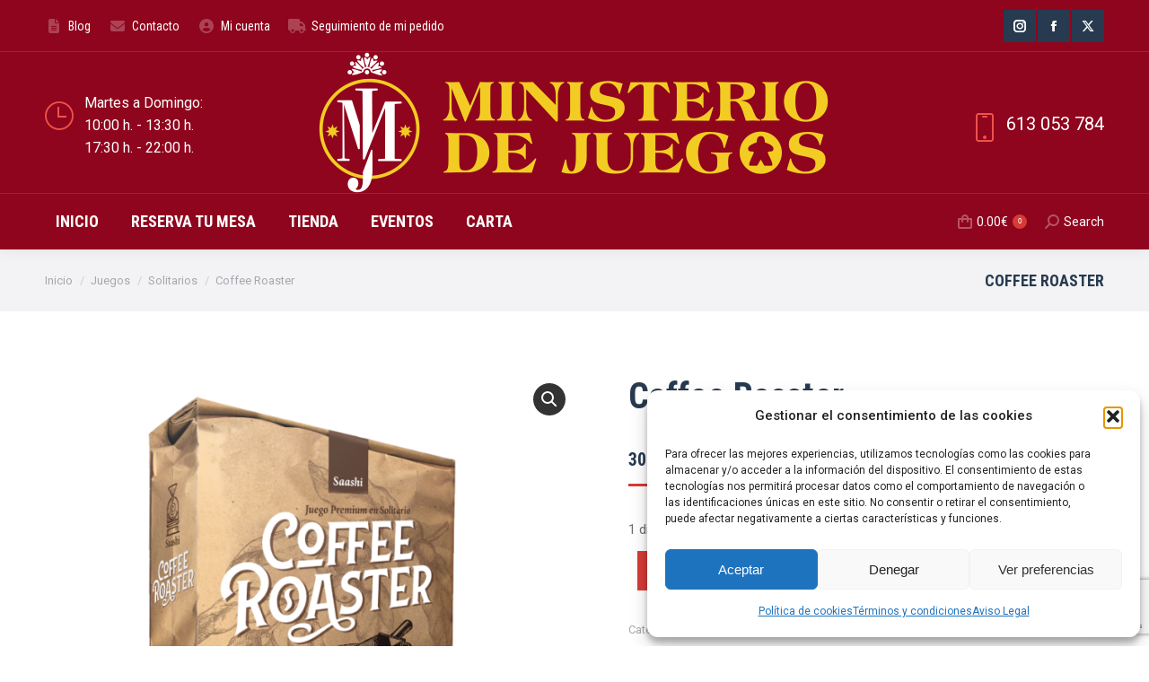

--- FILE ---
content_type: text/html; charset=UTF-8
request_url: https://ministeriodejuegos.es/producto/coffee-roaster/
body_size: 30298
content:
<!DOCTYPE html>
<!--[if !(IE 6) | !(IE 7) | !(IE 8)  ]><!-->
<html lang="es" class="no-js">
<!--<![endif]-->
<head>
	<meta charset="UTF-8" />
				<meta name="viewport" content="width=device-width, initial-scale=1, maximum-scale=1, user-scalable=0"/>
			<meta name="theme-color" content="#d73b37"/>	<link rel="profile" href="https://gmpg.org/xfn/11" />
	<meta name='robots' content='index, follow, max-image-preview:large, max-snippet:-1, max-video-preview:-1' />

	<!-- This site is optimized with the Yoast SEO plugin v26.7 - https://yoast.com/wordpress/plugins/seo/ -->
	<title>Coffee Roaster - Ministerio de Juegos</title>
	<link rel="canonical" href="https://ministeriodejuegos.es/producto/coffee-roaster/" />
	<meta property="og:locale" content="es_ES" />
	<meta property="og:type" content="article" />
	<meta property="og:title" content="Coffee Roaster - Ministerio de Juegos" />
	<meta property="og:description" content=" ¿Te gustaría conocer los secretos del tueste del café? En este juego para un jugador te enfrentarás al reto de crear la taza de café perfecta. Para ello, necesitarás el toque perfecto y una nariz afinada para asegurar todo el potencial de los granos de café.  Tuesta los granos de café con habilidad y coloca las&hellip;" />
	<meta property="og:url" content="https://ministeriodejuegos.es/producto/coffee-roaster/" />
	<meta property="og:site_name" content="Ministerio de Juegos" />
	<meta property="article:publisher" content="https://www.facebook.com/ministeriodejuegoss" />
	<meta property="article:modified_time" content="2025-03-13T12:58:16+00:00" />
	<meta property="og:image" content="https://ministeriodejuegos.es/wp-content/uploads/2023/12/coffee-roaster.png" />
	<meta property="og:image:width" content="800" />
	<meta property="og:image:height" content="800" />
	<meta property="og:image:type" content="image/png" />
	<meta name="twitter:card" content="summary_large_image" />
	<meta name="twitter:label1" content="Tiempo de lectura" />
	<meta name="twitter:data1" content="1 minuto" />
	<script type="application/ld+json" class="yoast-schema-graph">{"@context":"https://schema.org","@graph":[{"@type":["WebPage","ItemPage"],"@id":"https://ministeriodejuegos.es/producto/coffee-roaster/","url":"https://ministeriodejuegos.es/producto/coffee-roaster/","name":"Coffee Roaster - Ministerio de Juegos","isPartOf":{"@id":"https://ministeriodejuegos.es/#website"},"primaryImageOfPage":{"@id":"https://ministeriodejuegos.es/producto/coffee-roaster/#primaryimage"},"image":{"@id":"https://ministeriodejuegos.es/producto/coffee-roaster/#primaryimage"},"thumbnailUrl":"https://ministeriodejuegos.es/wp-content/uploads/2023/12/coffee-roaster.png","datePublished":"2023-12-27T16:25:53+00:00","dateModified":"2025-03-13T12:58:16+00:00","breadcrumb":{"@id":"https://ministeriodejuegos.es/producto/coffee-roaster/#breadcrumb"},"inLanguage":"es","potentialAction":[{"@type":"ReadAction","target":["https://ministeriodejuegos.es/producto/coffee-roaster/"]}]},{"@type":"ImageObject","inLanguage":"es","@id":"https://ministeriodejuegos.es/producto/coffee-roaster/#primaryimage","url":"https://ministeriodejuegos.es/wp-content/uploads/2023/12/coffee-roaster.png","contentUrl":"https://ministeriodejuegos.es/wp-content/uploads/2023/12/coffee-roaster.png","width":800,"height":800},{"@type":"BreadcrumbList","@id":"https://ministeriodejuegos.es/producto/coffee-roaster/#breadcrumb","itemListElement":[{"@type":"ListItem","position":1,"name":"Portada","item":"https://ministeriodejuegos.es/"},{"@type":"ListItem","position":2,"name":"All products","item":"https://ministeriodejuegos.es/all-products/"},{"@type":"ListItem","position":3,"name":"Coffee Roaster"}]},{"@type":"WebSite","@id":"https://ministeriodejuegos.es/#website","url":"https://ministeriodejuegos.es/","name":"Ministerio de Juegos - de mesa","description":"juegos de mesa de todos los estilos, para todas las edades","publisher":{"@id":"https://ministeriodejuegos.es/#organization"},"potentialAction":[{"@type":"SearchAction","target":{"@type":"EntryPoint","urlTemplate":"https://ministeriodejuegos.es/?s={search_term_string}"},"query-input":{"@type":"PropertyValueSpecification","valueRequired":true,"valueName":"search_term_string"}}],"inLanguage":"es"},{"@type":"Organization","@id":"https://ministeriodejuegos.es/#organization","name":"Ministerio de Juegos - de mesa","url":"https://ministeriodejuegos.es/","logo":{"@type":"ImageObject","inLanguage":"es","@id":"https://ministeriodejuegos.es/#/schema/logo/image/","url":"https://ministeriodejuegos.es/wp-content/uploads/2023/12/LogoMinisteriodejuegos2-scaled.jpg","contentUrl":"https://ministeriodejuegos.es/wp-content/uploads/2023/12/LogoMinisteriodejuegos2-scaled.jpg","width":2560,"height":2560,"caption":"Ministerio de Juegos - de mesa"},"image":{"@id":"https://ministeriodejuegos.es/#/schema/logo/image/"},"sameAs":["https://www.facebook.com/ministeriodejuegoss","https://www.instagram.com/ministeriojuegos/"]}]}</script>
	<!-- / Yoast SEO plugin. -->


<link rel='dns-prefetch' href='//fonts.googleapis.com' />
<link rel="alternate" type="application/rss+xml" title="Ministerio de Juegos &raquo; Feed" href="https://ministeriodejuegos.es/feed/" />
<link rel="alternate" type="application/rss+xml" title="Ministerio de Juegos &raquo; Feed de los comentarios" href="https://ministeriodejuegos.es/comments/feed/" />
<link rel="alternate" type="application/rss+xml" title="Ministerio de Juegos &raquo; Comentario Coffee Roaster del feed" href="https://ministeriodejuegos.es/producto/coffee-roaster/feed/" />
<link rel="alternate" title="oEmbed (JSON)" type="application/json+oembed" href="https://ministeriodejuegos.es/wp-json/oembed/1.0/embed?url=https%3A%2F%2Fministeriodejuegos.es%2Fproducto%2Fcoffee-roaster%2F" />
<link rel="alternate" title="oEmbed (XML)" type="text/xml+oembed" href="https://ministeriodejuegos.es/wp-json/oembed/1.0/embed?url=https%3A%2F%2Fministeriodejuegos.es%2Fproducto%2Fcoffee-roaster%2F&#038;format=xml" />
<style id='wp-img-auto-sizes-contain-inline-css'>
img:is([sizes=auto i],[sizes^="auto," i]){contain-intrinsic-size:3000px 1500px}
/*# sourceURL=wp-img-auto-sizes-contain-inline-css */
</style>
<link rel='stylesheet' id='correosoficial-wc-block-css' href='https://ministeriodejuegos.es/wp-content/plugins/correosoficial/build/style-correosoficial-wc-block.css?ver%5B0%5D=1.8.4' media='all' />
<link rel='stylesheet' id='correosoficial-wc-blocks-integration-css' href='https://ministeriodejuegos.es/wp-content/plugins/correosoficial/build/style-index.css?ver%5B0%5D=1.8.4' media='all' />
<link rel='stylesheet' id='thwcfe-contact-info-section-frontend-css' href='https://ministeriodejuegos.es/wp-content/plugins/woo-checkout-field-editor-pro/block/assets/dist/style-contact-info-section-frontend.css?ver=2.1.1' media='all' />
<link rel='stylesheet' id='thwcfe-contact-info-section-editor-css' href='https://ministeriodejuegos.es/wp-content/plugins/woo-checkout-field-editor-pro/block/assets/dist/style-contact-info-section.css?ver=2.1.1' media='all' />
<link rel='stylesheet' id='thwcfe-additional-sections-frontend-css' href='https://ministeriodejuegos.es/wp-content/plugins/woo-checkout-field-editor-pro/block/assets/dist/style-additional-sections-frontend.css?ver=2.1.1' media='all' />
<style id='wp-block-library-inline-css'>
:root{--wp-block-synced-color:#7a00df;--wp-block-synced-color--rgb:122,0,223;--wp-bound-block-color:var(--wp-block-synced-color);--wp-editor-canvas-background:#ddd;--wp-admin-theme-color:#007cba;--wp-admin-theme-color--rgb:0,124,186;--wp-admin-theme-color-darker-10:#006ba1;--wp-admin-theme-color-darker-10--rgb:0,107,160.5;--wp-admin-theme-color-darker-20:#005a87;--wp-admin-theme-color-darker-20--rgb:0,90,135;--wp-admin-border-width-focus:2px}@media (min-resolution:192dpi){:root{--wp-admin-border-width-focus:1.5px}}.wp-element-button{cursor:pointer}:root .has-very-light-gray-background-color{background-color:#eee}:root .has-very-dark-gray-background-color{background-color:#313131}:root .has-very-light-gray-color{color:#eee}:root .has-very-dark-gray-color{color:#313131}:root .has-vivid-green-cyan-to-vivid-cyan-blue-gradient-background{background:linear-gradient(135deg,#00d084,#0693e3)}:root .has-purple-crush-gradient-background{background:linear-gradient(135deg,#34e2e4,#4721fb 50%,#ab1dfe)}:root .has-hazy-dawn-gradient-background{background:linear-gradient(135deg,#faaca8,#dad0ec)}:root .has-subdued-olive-gradient-background{background:linear-gradient(135deg,#fafae1,#67a671)}:root .has-atomic-cream-gradient-background{background:linear-gradient(135deg,#fdd79a,#004a59)}:root .has-nightshade-gradient-background{background:linear-gradient(135deg,#330968,#31cdcf)}:root .has-midnight-gradient-background{background:linear-gradient(135deg,#020381,#2874fc)}:root{--wp--preset--font-size--normal:16px;--wp--preset--font-size--huge:42px}.has-regular-font-size{font-size:1em}.has-larger-font-size{font-size:2.625em}.has-normal-font-size{font-size:var(--wp--preset--font-size--normal)}.has-huge-font-size{font-size:var(--wp--preset--font-size--huge)}.has-text-align-center{text-align:center}.has-text-align-left{text-align:left}.has-text-align-right{text-align:right}.has-fit-text{white-space:nowrap!important}#end-resizable-editor-section{display:none}.aligncenter{clear:both}.items-justified-left{justify-content:flex-start}.items-justified-center{justify-content:center}.items-justified-right{justify-content:flex-end}.items-justified-space-between{justify-content:space-between}.screen-reader-text{border:0;clip-path:inset(50%);height:1px;margin:-1px;overflow:hidden;padding:0;position:absolute;width:1px;word-wrap:normal!important}.screen-reader-text:focus{background-color:#ddd;clip-path:none;color:#444;display:block;font-size:1em;height:auto;left:5px;line-height:normal;padding:15px 23px 14px;text-decoration:none;top:5px;width:auto;z-index:100000}html :where(.has-border-color){border-style:solid}html :where([style*=border-top-color]){border-top-style:solid}html :where([style*=border-right-color]){border-right-style:solid}html :where([style*=border-bottom-color]){border-bottom-style:solid}html :where([style*=border-left-color]){border-left-style:solid}html :where([style*=border-width]){border-style:solid}html :where([style*=border-top-width]){border-top-style:solid}html :where([style*=border-right-width]){border-right-style:solid}html :where([style*=border-bottom-width]){border-bottom-style:solid}html :where([style*=border-left-width]){border-left-style:solid}html :where(img[class*=wp-image-]){height:auto;max-width:100%}:where(figure){margin:0 0 1em}html :where(.is-position-sticky){--wp-admin--admin-bar--position-offset:var(--wp-admin--admin-bar--height,0px)}@media screen and (max-width:600px){html :where(.is-position-sticky){--wp-admin--admin-bar--position-offset:0px}}

/*# sourceURL=wp-block-library-inline-css */
</style><link rel='stylesheet' id='wc-blocks-style-css' href='https://ministeriodejuegos.es/wp-content/plugins/woocommerce/assets/client/blocks/wc-blocks.css?ver=wc-10.4.3' media='all' />
<style id='global-styles-inline-css'>
:root{--wp--preset--aspect-ratio--square: 1;--wp--preset--aspect-ratio--4-3: 4/3;--wp--preset--aspect-ratio--3-4: 3/4;--wp--preset--aspect-ratio--3-2: 3/2;--wp--preset--aspect-ratio--2-3: 2/3;--wp--preset--aspect-ratio--16-9: 16/9;--wp--preset--aspect-ratio--9-16: 9/16;--wp--preset--color--black: #000000;--wp--preset--color--cyan-bluish-gray: #abb8c3;--wp--preset--color--white: #FFF;--wp--preset--color--pale-pink: #f78da7;--wp--preset--color--vivid-red: #cf2e2e;--wp--preset--color--luminous-vivid-orange: #ff6900;--wp--preset--color--luminous-vivid-amber: #fcb900;--wp--preset--color--light-green-cyan: #7bdcb5;--wp--preset--color--vivid-green-cyan: #00d084;--wp--preset--color--pale-cyan-blue: #8ed1fc;--wp--preset--color--vivid-cyan-blue: #0693e3;--wp--preset--color--vivid-purple: #9b51e0;--wp--preset--color--accent: #d73b37;--wp--preset--color--dark-gray: #111;--wp--preset--color--light-gray: #767676;--wp--preset--gradient--vivid-cyan-blue-to-vivid-purple: linear-gradient(135deg,rgb(6,147,227) 0%,rgb(155,81,224) 100%);--wp--preset--gradient--light-green-cyan-to-vivid-green-cyan: linear-gradient(135deg,rgb(122,220,180) 0%,rgb(0,208,130) 100%);--wp--preset--gradient--luminous-vivid-amber-to-luminous-vivid-orange: linear-gradient(135deg,rgb(252,185,0) 0%,rgb(255,105,0) 100%);--wp--preset--gradient--luminous-vivid-orange-to-vivid-red: linear-gradient(135deg,rgb(255,105,0) 0%,rgb(207,46,46) 100%);--wp--preset--gradient--very-light-gray-to-cyan-bluish-gray: linear-gradient(135deg,rgb(238,238,238) 0%,rgb(169,184,195) 100%);--wp--preset--gradient--cool-to-warm-spectrum: linear-gradient(135deg,rgb(74,234,220) 0%,rgb(151,120,209) 20%,rgb(207,42,186) 40%,rgb(238,44,130) 60%,rgb(251,105,98) 80%,rgb(254,248,76) 100%);--wp--preset--gradient--blush-light-purple: linear-gradient(135deg,rgb(255,206,236) 0%,rgb(152,150,240) 100%);--wp--preset--gradient--blush-bordeaux: linear-gradient(135deg,rgb(254,205,165) 0%,rgb(254,45,45) 50%,rgb(107,0,62) 100%);--wp--preset--gradient--luminous-dusk: linear-gradient(135deg,rgb(255,203,112) 0%,rgb(199,81,192) 50%,rgb(65,88,208) 100%);--wp--preset--gradient--pale-ocean: linear-gradient(135deg,rgb(255,245,203) 0%,rgb(182,227,212) 50%,rgb(51,167,181) 100%);--wp--preset--gradient--electric-grass: linear-gradient(135deg,rgb(202,248,128) 0%,rgb(113,206,126) 100%);--wp--preset--gradient--midnight: linear-gradient(135deg,rgb(2,3,129) 0%,rgb(40,116,252) 100%);--wp--preset--font-size--small: 13px;--wp--preset--font-size--medium: 20px;--wp--preset--font-size--large: 36px;--wp--preset--font-size--x-large: 42px;--wp--preset--spacing--20: 0.44rem;--wp--preset--spacing--30: 0.67rem;--wp--preset--spacing--40: 1rem;--wp--preset--spacing--50: 1.5rem;--wp--preset--spacing--60: 2.25rem;--wp--preset--spacing--70: 3.38rem;--wp--preset--spacing--80: 5.06rem;--wp--preset--shadow--natural: 6px 6px 9px rgba(0, 0, 0, 0.2);--wp--preset--shadow--deep: 12px 12px 50px rgba(0, 0, 0, 0.4);--wp--preset--shadow--sharp: 6px 6px 0px rgba(0, 0, 0, 0.2);--wp--preset--shadow--outlined: 6px 6px 0px -3px rgb(255, 255, 255), 6px 6px rgb(0, 0, 0);--wp--preset--shadow--crisp: 6px 6px 0px rgb(0, 0, 0);}:where(.is-layout-flex){gap: 0.5em;}:where(.is-layout-grid){gap: 0.5em;}body .is-layout-flex{display: flex;}.is-layout-flex{flex-wrap: wrap;align-items: center;}.is-layout-flex > :is(*, div){margin: 0;}body .is-layout-grid{display: grid;}.is-layout-grid > :is(*, div){margin: 0;}:where(.wp-block-columns.is-layout-flex){gap: 2em;}:where(.wp-block-columns.is-layout-grid){gap: 2em;}:where(.wp-block-post-template.is-layout-flex){gap: 1.25em;}:where(.wp-block-post-template.is-layout-grid){gap: 1.25em;}.has-black-color{color: var(--wp--preset--color--black) !important;}.has-cyan-bluish-gray-color{color: var(--wp--preset--color--cyan-bluish-gray) !important;}.has-white-color{color: var(--wp--preset--color--white) !important;}.has-pale-pink-color{color: var(--wp--preset--color--pale-pink) !important;}.has-vivid-red-color{color: var(--wp--preset--color--vivid-red) !important;}.has-luminous-vivid-orange-color{color: var(--wp--preset--color--luminous-vivid-orange) !important;}.has-luminous-vivid-amber-color{color: var(--wp--preset--color--luminous-vivid-amber) !important;}.has-light-green-cyan-color{color: var(--wp--preset--color--light-green-cyan) !important;}.has-vivid-green-cyan-color{color: var(--wp--preset--color--vivid-green-cyan) !important;}.has-pale-cyan-blue-color{color: var(--wp--preset--color--pale-cyan-blue) !important;}.has-vivid-cyan-blue-color{color: var(--wp--preset--color--vivid-cyan-blue) !important;}.has-vivid-purple-color{color: var(--wp--preset--color--vivid-purple) !important;}.has-black-background-color{background-color: var(--wp--preset--color--black) !important;}.has-cyan-bluish-gray-background-color{background-color: var(--wp--preset--color--cyan-bluish-gray) !important;}.has-white-background-color{background-color: var(--wp--preset--color--white) !important;}.has-pale-pink-background-color{background-color: var(--wp--preset--color--pale-pink) !important;}.has-vivid-red-background-color{background-color: var(--wp--preset--color--vivid-red) !important;}.has-luminous-vivid-orange-background-color{background-color: var(--wp--preset--color--luminous-vivid-orange) !important;}.has-luminous-vivid-amber-background-color{background-color: var(--wp--preset--color--luminous-vivid-amber) !important;}.has-light-green-cyan-background-color{background-color: var(--wp--preset--color--light-green-cyan) !important;}.has-vivid-green-cyan-background-color{background-color: var(--wp--preset--color--vivid-green-cyan) !important;}.has-pale-cyan-blue-background-color{background-color: var(--wp--preset--color--pale-cyan-blue) !important;}.has-vivid-cyan-blue-background-color{background-color: var(--wp--preset--color--vivid-cyan-blue) !important;}.has-vivid-purple-background-color{background-color: var(--wp--preset--color--vivid-purple) !important;}.has-black-border-color{border-color: var(--wp--preset--color--black) !important;}.has-cyan-bluish-gray-border-color{border-color: var(--wp--preset--color--cyan-bluish-gray) !important;}.has-white-border-color{border-color: var(--wp--preset--color--white) !important;}.has-pale-pink-border-color{border-color: var(--wp--preset--color--pale-pink) !important;}.has-vivid-red-border-color{border-color: var(--wp--preset--color--vivid-red) !important;}.has-luminous-vivid-orange-border-color{border-color: var(--wp--preset--color--luminous-vivid-orange) !important;}.has-luminous-vivid-amber-border-color{border-color: var(--wp--preset--color--luminous-vivid-amber) !important;}.has-light-green-cyan-border-color{border-color: var(--wp--preset--color--light-green-cyan) !important;}.has-vivid-green-cyan-border-color{border-color: var(--wp--preset--color--vivid-green-cyan) !important;}.has-pale-cyan-blue-border-color{border-color: var(--wp--preset--color--pale-cyan-blue) !important;}.has-vivid-cyan-blue-border-color{border-color: var(--wp--preset--color--vivid-cyan-blue) !important;}.has-vivid-purple-border-color{border-color: var(--wp--preset--color--vivid-purple) !important;}.has-vivid-cyan-blue-to-vivid-purple-gradient-background{background: var(--wp--preset--gradient--vivid-cyan-blue-to-vivid-purple) !important;}.has-light-green-cyan-to-vivid-green-cyan-gradient-background{background: var(--wp--preset--gradient--light-green-cyan-to-vivid-green-cyan) !important;}.has-luminous-vivid-amber-to-luminous-vivid-orange-gradient-background{background: var(--wp--preset--gradient--luminous-vivid-amber-to-luminous-vivid-orange) !important;}.has-luminous-vivid-orange-to-vivid-red-gradient-background{background: var(--wp--preset--gradient--luminous-vivid-orange-to-vivid-red) !important;}.has-very-light-gray-to-cyan-bluish-gray-gradient-background{background: var(--wp--preset--gradient--very-light-gray-to-cyan-bluish-gray) !important;}.has-cool-to-warm-spectrum-gradient-background{background: var(--wp--preset--gradient--cool-to-warm-spectrum) !important;}.has-blush-light-purple-gradient-background{background: var(--wp--preset--gradient--blush-light-purple) !important;}.has-blush-bordeaux-gradient-background{background: var(--wp--preset--gradient--blush-bordeaux) !important;}.has-luminous-dusk-gradient-background{background: var(--wp--preset--gradient--luminous-dusk) !important;}.has-pale-ocean-gradient-background{background: var(--wp--preset--gradient--pale-ocean) !important;}.has-electric-grass-gradient-background{background: var(--wp--preset--gradient--electric-grass) !important;}.has-midnight-gradient-background{background: var(--wp--preset--gradient--midnight) !important;}.has-small-font-size{font-size: var(--wp--preset--font-size--small) !important;}.has-medium-font-size{font-size: var(--wp--preset--font-size--medium) !important;}.has-large-font-size{font-size: var(--wp--preset--font-size--large) !important;}.has-x-large-font-size{font-size: var(--wp--preset--font-size--x-large) !important;}
/*# sourceURL=global-styles-inline-css */
</style>

<style id='classic-theme-styles-inline-css'>
/*! This file is auto-generated */
.wp-block-button__link{color:#fff;background-color:#32373c;border-radius:9999px;box-shadow:none;text-decoration:none;padding:calc(.667em + 2px) calc(1.333em + 2px);font-size:1.125em}.wp-block-file__button{background:#32373c;color:#fff;text-decoration:none}
/*# sourceURL=/wp-includes/css/classic-themes.min.css */
</style>
<link rel='stylesheet' id='contact-form-7-css' href='https://ministeriodejuegos.es/wp-content/plugins/contact-form-7/includes/css/styles.css?ver=6.1.3' media='all' />
<link rel='stylesheet' id='events-manager-css' href='https://ministeriodejuegos.es/wp-content/plugins/events-manager/includes/css/events-manager.css?ver=6.6.3' media='all' />
<link rel='stylesheet' id='events-manager-pro-css' href='https://ministeriodejuegos.es/wp-content/plugins/events-manager-pro/includes/css/events-manager-pro.css?ver=3.4.1' media='all' />
<link rel='stylesheet' id='photoswipe-css' href='https://ministeriodejuegos.es/wp-content/plugins/woocommerce/assets/css/photoswipe/photoswipe.min.css?ver=10.4.3' media='all' />
<link rel='stylesheet' id='photoswipe-default-skin-css' href='https://ministeriodejuegos.es/wp-content/plugins/woocommerce/assets/css/photoswipe/default-skin/default-skin.min.css?ver=10.4.3' media='all' />
<style id='woocommerce-inline-inline-css'>
.woocommerce form .form-row .required { visibility: visible; }
/*# sourceURL=woocommerce-inline-inline-css */
</style>
<link rel='stylesheet' id='wt-woocommerce-related-products-css' href='https://ministeriodejuegos.es/wp-content/plugins/wt-woocommerce-related-products/public/css/custom-related-products-public.css?ver=1.7.6' media='all' />
<link rel='stylesheet' id='carousel-css-css' href='https://ministeriodejuegos.es/wp-content/plugins/wt-woocommerce-related-products/public/css/owl.carousel.min.css?ver=1.7.6' media='all' />
<link rel='stylesheet' id='carousel-theme-css-css' href='https://ministeriodejuegos.es/wp-content/plugins/wt-woocommerce-related-products/public/css/owl.theme.default.min.css?ver=1.7.6' media='all' />
<link rel='stylesheet' id='cmplz-general-css' href='https://ministeriodejuegos.es/wp-content/plugins/complianz-gdpr/assets/css/cookieblocker.min.css?ver=1765953613' media='all' />
<link rel='stylesheet' id='the7-font-css' href='https://ministeriodejuegos.es/wp-content/themes/dt-the7/fonts/icomoon-the7-font/icomoon-the7-font.min.css?ver=14.0.2.1' media='all' />
<link rel='stylesheet' id='the7-awesome-fonts-css' href='https://ministeriodejuegos.es/wp-content/themes/dt-the7/fonts/FontAwesome/css/all.min.css?ver=14.0.2.1' media='all' />
<link rel='stylesheet' id='the7-awesome-fonts-back-css' href='https://ministeriodejuegos.es/wp-content/themes/dt-the7/fonts/FontAwesome/back-compat.min.css?ver=14.0.2.1' media='all' />
<link rel='stylesheet' id='the7-icomoon-font-awesome-14x14-css' href='https://ministeriodejuegos.es/wp-content/uploads/smile_fonts/icomoon-font-awesome-14x14/icomoon-font-awesome-14x14.css?ver=6.9' media='all' />
<link rel='stylesheet' id='dt-web-fonts-css' href='https://fonts.googleapis.com/css?family=Roboto:400,500,600,700%7CRoboto+Condensed:400,600,700' media='all' />
<link rel='stylesheet' id='dt-main-css' href='https://ministeriodejuegos.es/wp-content/themes/dt-the7/css/main.min.css?ver=14.0.2.1' media='all' />
<style id='dt-main-inline-css'>
body #load {
  display: block;
  height: 100%;
  overflow: hidden;
  position: fixed;
  width: 100%;
  z-index: 9901;
  opacity: 1;
  visibility: visible;
  transition: all .35s ease-out;
}
.load-wrap {
  width: 100%;
  height: 100%;
  background-position: center center;
  background-repeat: no-repeat;
  text-align: center;
  display: -ms-flexbox;
  display: -ms-flex;
  display: flex;
  -ms-align-items: center;
  -ms-flex-align: center;
  align-items: center;
  -ms-flex-flow: column wrap;
  flex-flow: column wrap;
  -ms-flex-pack: center;
  -ms-justify-content: center;
  justify-content: center;
}
.load-wrap > svg {
  position: absolute;
  top: 50%;
  left: 50%;
  transform: translate(-50%,-50%);
}
#load {
  background: var(--the7-elementor-beautiful-loading-bg,#ffffff);
  --the7-beautiful-spinner-color2: var(--the7-beautiful-spinner-color,#ef524a);
}

/*# sourceURL=dt-main-inline-css */
</style>
<link rel='stylesheet' id='the7-custom-scrollbar-css' href='https://ministeriodejuegos.es/wp-content/themes/dt-the7/lib/custom-scrollbar/custom-scrollbar.min.css?ver=14.0.2.1' media='all' />
<link rel='stylesheet' id='the7-wpbakery-css' href='https://ministeriodejuegos.es/wp-content/themes/dt-the7/css/wpbakery.min.css?ver=14.0.2.1' media='all' />
<link rel='stylesheet' id='the7-core-css' href='https://ministeriodejuegos.es/wp-content/plugins/dt-the7-core2/assets/css/post-type.min.css?ver=2.7.7' media='all' />
<link rel='stylesheet' id='co_global-css' href='https://ministeriodejuegos.es/wp-content/plugins/correosoficial/views/commons/css/global.css?ver%5B0%5D=1.8.4' media='all' />
<link rel='stylesheet' id='co_checkout-css' href='https://ministeriodejuegos.es/wp-content/plugins/correosoficial/views/commons/css/checkout.css?ver%5B0%5D=1.8.4' media='all' />
<link rel='stylesheet' id='co_override_checkout-css' href='https://ministeriodejuegos.es/wp-content/plugins/correosoficial/override/css/checkout.css?ver%5B0%5D=1.8.4' media='all' />
<link rel='stylesheet' id='the7-css-vars-css' href='https://ministeriodejuegos.es/wp-content/uploads/the7-css/css-vars.css?ver=92f9ea4c25e1' media='all' />
<link rel='stylesheet' id='dt-custom-css' href='https://ministeriodejuegos.es/wp-content/uploads/the7-css/custom.css?ver=92f9ea4c25e1' media='all' />
<link rel='stylesheet' id='wc-dt-custom-css' href='https://ministeriodejuegos.es/wp-content/uploads/the7-css/compatibility/wc-dt-custom.css?ver=92f9ea4c25e1' media='all' />
<link rel='stylesheet' id='dt-media-css' href='https://ministeriodejuegos.es/wp-content/uploads/the7-css/media.css?ver=92f9ea4c25e1' media='all' />
<link rel='stylesheet' id='the7-mega-menu-css' href='https://ministeriodejuegos.es/wp-content/uploads/the7-css/mega-menu.css?ver=92f9ea4c25e1' media='all' />
<link rel='stylesheet' id='the7-elements-css' href='https://ministeriodejuegos.es/wp-content/uploads/the7-css/post-type-dynamic.css?ver=92f9ea4c25e1' media='all' />
<link rel='stylesheet' id='style-css' href='https://ministeriodejuegos.es/wp-content/themes/dt-the7/style.css?ver=14.0.2.1' media='all' />
<script src="https://ministeriodejuegos.es/wp-includes/js/jquery/jquery.min.js?ver=3.7.1" id="jquery-core-js"></script>
<script src="https://ministeriodejuegos.es/wp-includes/js/jquery/jquery-migrate.min.js?ver=3.4.1" id="jquery-migrate-js"></script>
<script src="https://ministeriodejuegos.es/wp-includes/js/jquery/ui/core.min.js?ver=1.13.3" id="jquery-ui-core-js"></script>
<script src="https://ministeriodejuegos.es/wp-includes/js/jquery/ui/mouse.min.js?ver=1.13.3" id="jquery-ui-mouse-js"></script>
<script src="https://ministeriodejuegos.es/wp-includes/js/jquery/ui/sortable.min.js?ver=1.13.3" id="jquery-ui-sortable-js"></script>
<script src="https://ministeriodejuegos.es/wp-includes/js/jquery/ui/datepicker.min.js?ver=1.13.3" id="jquery-ui-datepicker-js"></script>
<script id="jquery-ui-datepicker-js-after">
jQuery(function(jQuery){jQuery.datepicker.setDefaults({"closeText":"Cerrar","currentText":"Hoy","monthNames":["enero","febrero","marzo","abril","mayo","junio","julio","agosto","septiembre","octubre","noviembre","diciembre"],"monthNamesShort":["Ene","Feb","Mar","Abr","May","Jun","Jul","Ago","Sep","Oct","Nov","Dic"],"nextText":"Siguiente","prevText":"Anterior","dayNames":["domingo","lunes","martes","mi\u00e9rcoles","jueves","viernes","s\u00e1bado"],"dayNamesShort":["Dom","Lun","Mar","Mi\u00e9","Jue","Vie","S\u00e1b"],"dayNamesMin":["D","L","M","X","J","V","S"],"dateFormat":"MM d, yy","firstDay":1,"isRTL":false});});
//# sourceURL=jquery-ui-datepicker-js-after
</script>
<script src="https://ministeriodejuegos.es/wp-includes/js/jquery/ui/resizable.min.js?ver=1.13.3" id="jquery-ui-resizable-js"></script>
<script src="https://ministeriodejuegos.es/wp-includes/js/jquery/ui/draggable.min.js?ver=1.13.3" id="jquery-ui-draggable-js"></script>
<script src="https://ministeriodejuegos.es/wp-includes/js/jquery/ui/controlgroup.min.js?ver=1.13.3" id="jquery-ui-controlgroup-js"></script>
<script src="https://ministeriodejuegos.es/wp-includes/js/jquery/ui/checkboxradio.min.js?ver=1.13.3" id="jquery-ui-checkboxradio-js"></script>
<script src="https://ministeriodejuegos.es/wp-includes/js/jquery/ui/button.min.js?ver=1.13.3" id="jquery-ui-button-js"></script>
<script src="https://ministeriodejuegos.es/wp-includes/js/jquery/ui/dialog.min.js?ver=1.13.3" id="jquery-ui-dialog-js"></script>
<script id="events-manager-js-extra">
var EM = {"ajaxurl":"https://ministeriodejuegos.es/wp-admin/admin-ajax.php","locationajaxurl":"https://ministeriodejuegos.es/wp-admin/admin-ajax.php?action=locations_search","firstDay":"1","locale":"es","dateFormat":"yy-mm-dd","ui_css":"https://ministeriodejuegos.es/wp-content/plugins/events-manager/includes/css/jquery-ui/build.css","show24hours":"1","is_ssl":"1","autocomplete_limit":"10","calendar":{"breakpoints":{"small":560,"medium":908,"large":false}},"phone":"","datepicker":{"format":"d/m/Y","locale":"es"},"search":{"breakpoints":{"small":650,"medium":850,"full":false}},"url":"https://ministeriodejuegos.es/wp-content/plugins/events-manager","bookingInProgress":"Por favor, espera mientras la reserva se env\u00eda.","tickets_save":"Guardar entrada","bookingajaxurl":"https://ministeriodejuegos.es/wp-admin/admin-ajax.php","bookings_export_save":"Exportar reservas","bookings_settings_save":"Guardar configuraci\u00f3n","booking_delete":"\u00bfEst\u00e1s seguro que quieres borrar?","booking_offset":"30","bookings":{"submit_button":{"text":{"default":"Reservar","free":"Reservar","payment":"Reservar","processing":"Reservando ..."}},"update_listener":""},"bb_full":"Vendido","bb_book":"Reservar ahora","bb_booking":"Reservando...","bb_booked":"Reserva Enviado","bb_error":"Error de Reserva. \u00bfIntentar de nuevo?","bb_cancel":"Cancelar","bb_canceling":"Cancelando...","bb_cancelled":"Cancelado","bb_cancel_error":"Error de Cancelaci\u00f3n. \u00bfIntentar de nuevo?","txt_search":"Buscar","txt_searching":"Buscando...","txt_loading":"Cargando...","cache":"","api_nonce":"dd03a6a371","attendance_api_url":"https://ministeriodejuegos.es/wp-json/events-manager/v1/attendance"};
//# sourceURL=events-manager-js-extra
</script>
<script src="https://ministeriodejuegos.es/wp-content/plugins/events-manager/includes/js/events-manager.js?ver=6.6.3" id="events-manager-js"></script>
<script src="https://ministeriodejuegos.es/wp-content/plugins/events-manager/includes/external/flatpickr/l10n/es.js?ver=6.6.3" id="em-flatpickr-localization-js"></script>
<script src="https://ministeriodejuegos.es/wp-content/plugins/events-manager-pro/includes/js/events-manager-pro.js?ver=3.4.1" id="events-manager-pro-js"></script>
<script id="tt4b_ajax_script-js-extra">
var tt4b_script_vars = {"pixel_code":"CV9VGA3C77U0DVAMJF4G","currency":"EUR","country":"ES","advanced_matching":""};
//# sourceURL=tt4b_ajax_script-js-extra
</script>
<script src="https://ministeriodejuegos.es/wp-content/plugins/tiktok-for-business/admin/js/ajaxSnippet.js?ver=v1" id="tt4b_ajax_script-js"></script>
<script src="https://ministeriodejuegos.es/wp-content/plugins/woocommerce/assets/js/jquery-blockui/jquery.blockUI.min.js?ver=2.7.0-wc.10.4.3" id="wc-jquery-blockui-js" data-wp-strategy="defer"></script>
<script id="wc-add-to-cart-js-extra">
var wc_add_to_cart_params = {"ajax_url":"/wp-admin/admin-ajax.php","wc_ajax_url":"/?wc-ajax=%%endpoint%%","i18n_view_cart":"Ver Carrito","cart_url":"https://ministeriodejuegos.es/cart/","is_cart":"","cart_redirect_after_add":"no"};
//# sourceURL=wc-add-to-cart-js-extra
</script>
<script src="https://ministeriodejuegos.es/wp-content/plugins/woocommerce/assets/js/frontend/add-to-cart.min.js?ver=10.4.3" id="wc-add-to-cart-js" data-wp-strategy="defer"></script>
<script src="https://ministeriodejuegos.es/wp-content/plugins/woocommerce/assets/js/zoom/jquery.zoom.min.js?ver=1.7.21-wc.10.4.3" id="wc-zoom-js" defer data-wp-strategy="defer"></script>
<script src="https://ministeriodejuegos.es/wp-content/plugins/woocommerce/assets/js/flexslider/jquery.flexslider.min.js?ver=2.7.2-wc.10.4.3" id="wc-flexslider-js" defer data-wp-strategy="defer"></script>
<script src="https://ministeriodejuegos.es/wp-content/plugins/woocommerce/assets/js/photoswipe/photoswipe.min.js?ver=4.1.1-wc.10.4.3" id="wc-photoswipe-js" defer data-wp-strategy="defer"></script>
<script src="https://ministeriodejuegos.es/wp-content/plugins/woocommerce/assets/js/photoswipe/photoswipe-ui-default.min.js?ver=4.1.1-wc.10.4.3" id="wc-photoswipe-ui-default-js" defer data-wp-strategy="defer"></script>
<script id="wc-single-product-js-extra">
var wc_single_product_params = {"i18n_required_rating_text":"Por favor elige una puntuaci\u00f3n","i18n_rating_options":["1 de 5 estrellas","2 de 5 estrellas","3 de 5 estrellas","4 de 5 estrellas","5 de 5 estrellas"],"i18n_product_gallery_trigger_text":"Ver galer\u00eda de im\u00e1genes a pantalla completa","review_rating_required":"yes","flexslider":{"rtl":false,"animation":"slide","smoothHeight":true,"directionNav":false,"controlNav":"thumbnails","slideshow":false,"animationSpeed":500,"animationLoop":false,"allowOneSlide":false},"zoom_enabled":"1","zoom_options":[],"photoswipe_enabled":"1","photoswipe_options":{"shareEl":false,"closeOnScroll":false,"history":false,"hideAnimationDuration":0,"showAnimationDuration":0},"flexslider_enabled":"1"};
//# sourceURL=wc-single-product-js-extra
</script>
<script src="https://ministeriodejuegos.es/wp-content/plugins/woocommerce/assets/js/frontend/single-product.min.js?ver=10.4.3" id="wc-single-product-js" defer data-wp-strategy="defer"></script>
<script src="https://ministeriodejuegos.es/wp-content/plugins/woocommerce/assets/js/js-cookie/js.cookie.min.js?ver=2.1.4-wc.10.4.3" id="wc-js-cookie-js" defer data-wp-strategy="defer"></script>
<script id="woocommerce-js-extra">
var woocommerce_params = {"ajax_url":"/wp-admin/admin-ajax.php","wc_ajax_url":"/?wc-ajax=%%endpoint%%","i18n_password_show":"Mostrar contrase\u00f1a","i18n_password_hide":"Ocultar contrase\u00f1a"};
//# sourceURL=woocommerce-js-extra
</script>
<script src="https://ministeriodejuegos.es/wp-content/plugins/woocommerce/assets/js/frontend/woocommerce.min.js?ver=10.4.3" id="woocommerce-js" defer data-wp-strategy="defer"></script>
<script src="https://ministeriodejuegos.es/wp-content/plugins/wt-woocommerce-related-products/public/js/custom-related-products-public.js?ver=1.7.6" id="wt-woocommerce-related-products-js"></script>
<script src="https://ministeriodejuegos.es/wp-content/plugins/wt-woocommerce-related-products/public/js/wt_owl_carousel.js?ver=1.7.6" id="wt-owl-js-js"></script>
<script src="https://ministeriodejuegos.es/wp-content/plugins/js_composer/assets/js/vendors/woocommerce-add-to-cart.js?ver=8.7.2" id="vc_woocommerce-add-to-cart-js-js"></script>
<script id="dt-above-fold-js-extra">
var dtLocal = {"themeUrl":"https://ministeriodejuegos.es/wp-content/themes/dt-the7","passText":"Para ver esta publicaci\u00f3n protegida, introduce la contrase\u00f1a debajo:","moreButtonText":{"loading":"Cargando...","loadMore":"Cargar m\u00e1s"},"postID":"46531","ajaxurl":"https://ministeriodejuegos.es/wp-admin/admin-ajax.php","REST":{"baseUrl":"https://ministeriodejuegos.es/wp-json/the7/v1","endpoints":{"sendMail":"/send-mail"}},"contactMessages":{"required":"One or more fields have an error. Please check and try again.","terms":"Please accept the privacy policy.","fillTheCaptchaError":"Please, fill the captcha."},"captchaSiteKey":"","ajaxNonce":"59cb42fc6c","pageData":"","themeSettings":{"smoothScroll":"off","lazyLoading":false,"desktopHeader":{"height":190},"ToggleCaptionEnabled":"disabled","ToggleCaption":"Navigation","floatingHeader":{"showAfter":240,"showMenu":true,"height":60,"logo":{"showLogo":true,"html":"\u003Cimg class=\" preload-me\" src=\"https://ministeriodejuegos.es/wp-content/uploads/2023/06/MinisteriodejuegosVelezMalagaLogo572x157.webp\" srcset=\"https://ministeriodejuegos.es/wp-content/uploads/2023/06/MinisteriodejuegosVelezMalagaLogo572x157.webp 572w, https://ministeriodejuegos.es/wp-content/uploads/2023/06/MinisteriodejuegosVelezMalagaLogo572x157.webp 572w\" width=\"572\" height=\"157\"   sizes=\"572px\" alt=\"Ministerio de Juegos\" /\u003E","url":"https://ministeriodejuegos.es/"}},"topLine":{"floatingTopLine":{"logo":{"showLogo":false,"html":""}}},"mobileHeader":{"firstSwitchPoint":1200,"secondSwitchPoint":778,"firstSwitchPointHeight":60,"secondSwitchPointHeight":60,"mobileToggleCaptionEnabled":"disabled","mobileToggleCaption":"Men\u00fa"},"stickyMobileHeaderFirstSwitch":{"logo":{"html":"\u003Cimg class=\" preload-me\" src=\"https://ministeriodejuegos.es/wp-content/uploads/2023/06/MinisteriodejuegosVelezMalagaLogo572x157.webp\" srcset=\"https://ministeriodejuegos.es/wp-content/uploads/2023/06/MinisteriodejuegosVelezMalagaLogo572x157.webp 572w, https://ministeriodejuegos.es/wp-content/uploads/2023/06/MinisteriodejuegosVelezMalagaLogo572x157.webp 572w\" width=\"572\" height=\"157\"   sizes=\"572px\" alt=\"Ministerio de Juegos\" /\u003E"}},"stickyMobileHeaderSecondSwitch":{"logo":{"html":"\u003Cimg class=\" preload-me\" src=\"https://ministeriodejuegos.es/wp-content/uploads/2023/06/MinisteriodejuegosVelezMalagaLogo572x157.webp\" srcset=\"https://ministeriodejuegos.es/wp-content/uploads/2023/06/MinisteriodejuegosVelezMalagaLogo572x157.webp 572w, https://ministeriodejuegos.es/wp-content/uploads/2023/06/MinisteriodejuegosVelezMalagaLogo572x157.webp 572w\" width=\"572\" height=\"157\"   sizes=\"572px\" alt=\"Ministerio de Juegos\" /\u003E"}},"sidebar":{"switchPoint":992},"boxedWidth":"1280px"},"VCMobileScreenWidth":"778","wcCartFragmentHash":"35d5a52ecdbacae168f758db78c9275f"};
var dtShare = {"shareButtonText":{"facebook":"Compartir en Facebook","twitter":"Share on X","pinterest":"Tweet","linkedin":"Compartir en Linkedin","whatsapp":"Compartir en Whatsapp"},"overlayOpacity":"85"};
//# sourceURL=dt-above-fold-js-extra
</script>
<script src="https://ministeriodejuegos.es/wp-content/themes/dt-the7/js/above-the-fold.min.js?ver=14.0.2.1" id="dt-above-fold-js"></script>
<script src="https://ministeriodejuegos.es/wp-content/themes/dt-the7/js/compatibility/woocommerce/woocommerce.min.js?ver=14.0.2.1" id="dt-woocommerce-js"></script>
<script></script><link rel="EditURI" type="application/rsd+xml" title="RSD" href="https://ministeriodejuegos.es/xmlrpc.php?rsd" />
<link rel='shortlink' href='https://ministeriodejuegos.es/?p=46531' />

		<!-- GA Google Analytics @ https://m0n.co/ga -->
		<script async src="https://www.googletagmanager.com/gtag/js?id=G-82RVH8YXHL"></script>
		<script>
			window.dataLayer = window.dataLayer || [];
			function gtag(){dataLayer.push(arguments);}
			gtag('js', new Date());
			gtag('config', 'G-82RVH8YXHL');
		</script>

	<style type="text/css" id="simple-css-output">/* Estilos base para el contenedor superior */.tercio { padding: 10px; border: 1px solid #ccc; margin: 10px; box-sizing: border-box; float: left;}/* Estilos para pantallas grandes (por ejemplo, PCs) */@media screen and (min-width: 768px) { .tercio { width: calc(33.33% - 20px); max-width: 33.33vw; max-height: 100vh; }}/* Estilos para pantallas pequeñas (por ejemplo, dispositivos móviles) */@media screen and (max-width: 767px) { .tercio { width: 100%; max-width: 100%; max-height: none; /* Restablece la altura máxima para que no se aplique en pantallas pequeñas si es necesario */ }}.em-item-image > img { /* Estilos para las imágenes */ width: 100%; /* Ocupa el 100% del ancho del contenedor */ height: auto; /* Ajusta la altura automáticamente */ display: block; /* Muestra la imagen como un bloque */}.position5 { /* Estilos para los botones de reserva dentro de .em-event */ position: relative; /* Establece la posición relativa para poder desplazar el elemento */ top: 6px;}.em.em-calendar .em-cal-body>div { padding: 3px}.em.em-calendar .em-cal-nav .month-nav .em-calnav { width: 20px;}.em-calendar { position: relative; max-width: 800px; text-align: center; margin: auto;}/* Estilos para el contenedor de la lista de eventos *//* En la galería de eventos, anula el float y usa el nuevo diseño */.em-events-list .tercio { float: none; width: calc(33.33% - 20px); display: flex; flex-direction: column; justify-content: space-between; background: #fff; min-height: 420px;}.em-events-list { display: flex; flex-wrap: wrap; justify-content: space-between; align-items: stretch; width: 100%; max-width: 1200px; margin: 0 auto; padding: 10px; box-sizing: border-box;}/* Cada tarjeta de evento */.tercio.em-event { width: calc(33.33% - 20px); box-sizing: border-box; display: flex; flex-direction: column; background: #fff; border: 1px solid #ddd; padding: 10px; overflow: hidden; min-height: 420px; justify-content: space-between;}/* Imagen del evento */.evento-imagen img,.em-item-image img { width: 100%; height: 150px; object-fit: cover; display: block;}/* Adaptación a tablets y móviles */@media (max-width: 991px) { .tercio.em-event { width: calc(50% - 20px); }}@media (max-width: 600px) { .tercio.em-event { width: 100%; margin-left: 0; margin-right: 0; } .em-events-list { padding-left: 0px; padding-right: 0px; }}.em-item-desc { display: -webkit-box; -webkit-line-clamp: 4; -webkit-box-orient: vertical; overflow: hidden;}}</style>			<style>.cmplz-hidden {
					display: none !important;
				}</style>		<style type="text/css">
			.em-coupon-code-fields {
				margin-bottom: 15px;
			}
			.em .em-coupon-code-fields div.input-wrap.em-coupon-code-wrap {
				margin-bottom: 0 !important;
			}
			input.em-coupon-code.loading {
				background: var(--icon-spinner) calc(100% - 10px) 50% no-repeat !important;
				background-size: 22px !important;
			}
			.em-coupon-message { display:inline-block; margin: 0; }
			.em-coupon-success { color:green;; margin: 7px 5px; }
			.em-coupon-error { color:red; }
			.em-cart-coupons-form .em-coupon-message{ margin:0 20px 0 0; }
			.em-coupon-error .em-icon {
				background-color: red;
				-webkit-mask-image: var(--icon-cross-circle);
				mask-image: var(--icon-cross-circle);
			}
			.em-coupon-success .em-icon {
				background-color: green;
				-webkit-mask-image: var(--icon-checkmark-circle);
				mask-image: var(--icon-checkmark-circle);
			}
		</style>
		<!-- Google site verification - Google for WooCommerce -->
<meta name="google-site-verification" content="37-7XkxfQqeirpJIVx1Cd5rYaHRlF3AfYon5Qds8Alo" />
	<noscript><style>.woocommerce-product-gallery{ opacity: 1 !important; }</style></noscript>
	<meta name="generator" content="Powered by WPBakery Page Builder - drag and drop page builder for WordPress."/>
<meta name="generator" content="Powered by Slider Revolution 6.7.38 - responsive, Mobile-Friendly Slider Plugin for WordPress with comfortable drag and drop interface." />
<script type="text/javascript" id="the7-loader-script">
document.addEventListener("DOMContentLoaded", function(event) {
	var load = document.getElementById("load");
	if(!load.classList.contains('loader-removed')){
		var removeLoading = setTimeout(function() {
			load.className += " loader-removed";
		}, 300);
	}
});
</script>
		<link rel="icon" href="https://ministeriodejuegos.es/wp-content/uploads/2024/07/LogoMinisteriodejuegos128.png" type="image/png" sizes="16x16"/><link rel="icon" href="https://ministeriodejuegos.es/wp-content/uploads/2024/07/LogoMinisteriodejuegos256.png" type="image/png" sizes="32x32"/><script>function setREVStartSize(e){
			//window.requestAnimationFrame(function() {
				window.RSIW = window.RSIW===undefined ? window.innerWidth : window.RSIW;
				window.RSIH = window.RSIH===undefined ? window.innerHeight : window.RSIH;
				try {
					var pw = document.getElementById(e.c).parentNode.offsetWidth,
						newh;
					pw = pw===0 || isNaN(pw) || (e.l=="fullwidth" || e.layout=="fullwidth") ? window.RSIW : pw;
					e.tabw = e.tabw===undefined ? 0 : parseInt(e.tabw);
					e.thumbw = e.thumbw===undefined ? 0 : parseInt(e.thumbw);
					e.tabh = e.tabh===undefined ? 0 : parseInt(e.tabh);
					e.thumbh = e.thumbh===undefined ? 0 : parseInt(e.thumbh);
					e.tabhide = e.tabhide===undefined ? 0 : parseInt(e.tabhide);
					e.thumbhide = e.thumbhide===undefined ? 0 : parseInt(e.thumbhide);
					e.mh = e.mh===undefined || e.mh=="" || e.mh==="auto" ? 0 : parseInt(e.mh,0);
					if(e.layout==="fullscreen" || e.l==="fullscreen")
						newh = Math.max(e.mh,window.RSIH);
					else{
						e.gw = Array.isArray(e.gw) ? e.gw : [e.gw];
						for (var i in e.rl) if (e.gw[i]===undefined || e.gw[i]===0) e.gw[i] = e.gw[i-1];
						e.gh = e.el===undefined || e.el==="" || (Array.isArray(e.el) && e.el.length==0)? e.gh : e.el;
						e.gh = Array.isArray(e.gh) ? e.gh : [e.gh];
						for (var i in e.rl) if (e.gh[i]===undefined || e.gh[i]===0) e.gh[i] = e.gh[i-1];
											
						var nl = new Array(e.rl.length),
							ix = 0,
							sl;
						e.tabw = e.tabhide>=pw ? 0 : e.tabw;
						e.thumbw = e.thumbhide>=pw ? 0 : e.thumbw;
						e.tabh = e.tabhide>=pw ? 0 : e.tabh;
						e.thumbh = e.thumbhide>=pw ? 0 : e.thumbh;
						for (var i in e.rl) nl[i] = e.rl[i]<window.RSIW ? 0 : e.rl[i];
						sl = nl[0];
						for (var i in nl) if (sl>nl[i] && nl[i]>0) { sl = nl[i]; ix=i;}
						var m = pw>(e.gw[ix]+e.tabw+e.thumbw) ? 1 : (pw-(e.tabw+e.thumbw)) / (e.gw[ix]);
						newh =  (e.gh[ix] * m) + (e.tabh + e.thumbh);
					}
					var el = document.getElementById(e.c);
					if (el!==null && el) el.style.height = newh+"px";
					el = document.getElementById(e.c+"_wrapper");
					if (el!==null && el) {
						el.style.height = newh+"px";
						el.style.display = "block";
					}
				} catch(e){
					console.log("Failure at Presize of Slider:" + e)
				}
			//});
		  };</script>
		<style id="wp-custom-css">
			.woocommerce-product-attributes-item--attribute_pa_edad_recomendada
{display: none;}

.woocommerce-product-attributes-item--attribute_pa_jugadores {display: none;}

.woocommerce-product-attributes-item--attribute_pa_min_tiempo_de_juego {display: none;}

.woocommerce-product-attributes-item--attribute_pa_max_tiempo_de_juego {display: none;}

.em.em-item.em-item-single>section.em-event-location {
	display:none
}

.em.em-item.em-item-single .em-item-meta>section section.em-event-where{
	display:none
}
/* Ajustar imágenes de eventos SOLO en la página de eventos (ID 41945) */
body.page-id-41945 .em-item-image,
body.page-id-41945 .em-item-image-wrapper {
  height: auto !important;
  max-height: none !important;41945
  overflow: visible !important;
}

body.page-id-41945 .em-item-image img {
  width: 100%;
  height: auto !important;
  object-fit: contain; /* muestra la imagen completa sin recortar */
}
		</style>
		<noscript><style> .wpb_animate_when_almost_visible { opacity: 1; }</style></noscript><style id='the7-custom-inline-css' type='text/css'>
.classic-header .branding .mini-widgets {
margin: 15px 0 0 0;
}
</style>

		<!-- Global site tag (gtag.js) - Google Ads: AW-16758263854 - Google for WooCommerce -->
		<script async src="https://www.googletagmanager.com/gtag/js?id=AW-16758263854"></script>
		<script>
			window.dataLayer = window.dataLayer || [];
			function gtag() { dataLayer.push(arguments); }
			gtag( 'consent', 'default', {
				analytics_storage: 'denied',
				ad_storage: 'denied',
				ad_user_data: 'denied',
				ad_personalization: 'denied',
				region: ['AT', 'BE', 'BG', 'HR', 'CY', 'CZ', 'DK', 'EE', 'FI', 'FR', 'DE', 'GR', 'HU', 'IS', 'IE', 'IT', 'LV', 'LI', 'LT', 'LU', 'MT', 'NL', 'NO', 'PL', 'PT', 'RO', 'SK', 'SI', 'ES', 'SE', 'GB', 'CH'],
				wait_for_update: 500,
			} );
			gtag('js', new Date());
			gtag('set', 'developer_id.dOGY3NW', true);
			gtag("config", "AW-16758263854", { "groups": "GLA", "send_page_view": false });		</script>

		<link rel='stylesheet' id='rs-plugin-settings-css' href='//ministeriodejuegos.es/wp-content/plugins/revslider/sr6/assets/css/rs6.css?ver=6.7.38' media='all' />
<style id='rs-plugin-settings-inline-css'>
#rs-demo-id {}
/*# sourceURL=rs-plugin-settings-inline-css */
</style>
</head>
<body data-cmplz=1 id="the7-body" class="wp-singular product-template-default single single-product postid-46531 wp-embed-responsive wp-theme-dt-the7 theme-dt-the7 the7-core-ver-2.7.7 woocommerce woocommerce-page woocommerce-no-js dt-responsive-on right-mobile-menu-close-icon ouside-menu-close-icon mobile-hamburger-close-bg-enable mobile-hamburger-close-bg-hover-enable  fade-medium-mobile-menu-close-icon fade-small-menu-close-icon srcset-enabled btn-flat custom-btn-color custom-btn-hover-color phantom-fade phantom-shadow-decoration phantom-custom-logo-on sticky-mobile-header top-header first-switch-logo-center first-switch-menu-right second-switch-logo-left second-switch-menu-right right-mobile-menu layzr-loading-on popup-message-style the7-ver-14.0.2.1 dt-fa-compatibility wpb-js-composer js-comp-ver-8.7.2 vc_responsive">
<script>
gtag("event", "page_view", {send_to: "GLA"});
</script>
<!-- The7 14.0.2.1 -->
<div id="load" class="ring-loader">
	<div class="load-wrap">
<style type="text/css">
    .the7-spinner {
        width: 72px;
        height: 72px;
        position: relative;
    }
    .the7-spinner > div {
        border-radius: 50%;
        width: 9px;
        left: 0;
        box-sizing: border-box;
        display: block;
        position: absolute;
        border: 9px solid #fff;
        width: 72px;
        height: 72px;
    }
    .the7-spinner-ring-bg{
        opacity: 0.25;
    }
    div.the7-spinner-ring {
        animation: spinner-animation 0.8s cubic-bezier(1, 1, 1, 1) infinite;
        border-color:var(--the7-beautiful-spinner-color2) transparent transparent transparent;
    }

    @keyframes spinner-animation{
        from{
            transform: rotate(0deg);
        }
        to {
            transform: rotate(360deg);
        }
    }
</style>

<div class="the7-spinner">
    <div class="the7-spinner-ring-bg"></div>
    <div class="the7-spinner-ring"></div>
</div></div>
</div>
<div id="page" >
	<a class="skip-link screen-reader-text" href="#content">Saltar al contenido</a>

<div class="masthead classic-header left full-width-line logo-center widgets full-height surround shadow-decoration shadow-mobile-header-decoration medium-mobile-menu-icon mobile-menu-icon-bg-on mobile-menu-icon-hover-bg-on show-sub-menu-on-hover" >

	<div class="top-bar full-width-line top-bar-line-hide">
	<div class="top-bar-bg" ></div>
	<div class="left-widgets mini-widgets"><div class="mini-nav show-on-desktop in-menu-first-switch in-menu-second-switch list-type-menu list-type-menu-first-switch list-type-menu-second-switch"><ul id="top-menu"><li class="menu-item menu-item-type-post_type menu-item-object-page menu-item-30302 first depth-0"><a href='https://ministeriodejuegos.es/blog/' class=' mega-menu-img mega-menu-img-left' data-level='1'><i class="fa-fw fas fa-file-alt" style="margin: 0px 6px 0px 0px;" ></i><span class="menu-item-text"><span class="menu-text">Blog</span></span></a></li> <li class="menu-item menu-item-type-post_type menu-item-object-page menu-item-37099 depth-0"><a href='https://ministeriodejuegos.es/contacto/' class=' mega-menu-img mega-menu-img-left' data-level='1'><i class="fa-fw fas fa-envelope" style="margin: 0px 6px 0px 0px;" ></i><span class="menu-item-text"><span class="menu-text">Contacto</span></span></a></li> <li class="menu-item menu-item-type-post_type menu-item-object-page menu-item-30303 depth-0"><a href='https://ministeriodejuegos.es/my-account/' class=' mega-menu-img mega-menu-img-left' data-level='1'><i class="fa-fw fas fa-user-circle" style="margin: 0px 6px 0px 0px;" ></i><span class="menu-item-text"><span class="menu-text">Mi cuenta</span></span></a></li> <li class="menu-item menu-item-type-post_type menu-item-object-page menu-item-37102 last depth-0"><a href='https://ministeriodejuegos.es/order-tracking/' class=' mega-menu-img mega-menu-img-left' data-level='1'><i class="fa-fw fas fa-truck" style="margin: 0px 6px 0px 0px;" ></i><span class="menu-item-text"><span class="menu-text">Seguimiento de mi pedido</span></span></a></li> </ul><div class="menu-select"><span class="customSelect1"><span class="customSelectInner"><i class=" the7-mw-icon-dropdown-menu-bold"></i>Mini menú</span></span></div></div></div><div class="right-widgets mini-widgets"><div class="soc-ico show-on-desktop near-logo-first-switch in-menu-second-switch custom-bg disabled-border border-off hover-accent-bg hover-disabled-border  hover-border-off"><a title="Instagram page opens in new window" href="https://www.instagram.com/ministeriojuegos" target="_blank" class="instagram"><span class="soc-font-icon"></span><span class="screen-reader-text">Instagram page opens in new window</span></a><a title="Facebook page opens in new window" href="https://www.facebook.com/ministeriodejuegoss" target="_blank" class="facebook"><span class="soc-font-icon"></span><span class="screen-reader-text">Facebook page opens in new window</span></a><a title="X page opens in new window" href="https://twitter.com/MinisDeJuegos" target="_blank" class="twitter"><span class="soc-font-icon"></span><span class="screen-reader-text">X page opens in new window</span></a></div></div></div>

	<header class="header-bar" role="banner">

		<div class="branding">
	<div id="site-title" class="assistive-text">Ministerio de Juegos</div>
	<div id="site-description" class="assistive-text">juegos de mesa de todos los estilos, para todas las edades</div>
	<a class="" href="https://ministeriodejuegos.es/"><img class=" preload-me" src="https://ministeriodejuegos.es/wp-content/uploads/2023/06/MinisteriodejuegosVelezMalagaLogo572x157.webp" srcset="https://ministeriodejuegos.es/wp-content/uploads/2023/06/MinisteriodejuegosVelezMalagaLogo572x157.webp 572w, https://ministeriodejuegos.es/wp-content/uploads/2023/06/MinisteriodejuegosVelezMalagaLogo572x157.webp 572w" width="572" height="157"   sizes="572px" alt="Ministerio de Juegos" /></a><div class="mini-widgets"><div class="text-area show-on-desktop hide-on-first-switch hide-on-second-switch"><p><i class='icomoon-the7-font-the7-clock-03' style='color:#ef524a; font-size: 32px; line-height: 32px;'></i></p>
<p style='margin: -42px 0px 0px 44px; font-size: 16px; line-height: 20px;'>Martes a Domingo:</p>
<p style='margin: 5px 0px 0px 44px; font-size: 16px; line-height: 20px;'> 10:00 h. - 13:30 h. </p>
<p style='margin: 5px 0px 0px 44px; font-size: 16px; line-height: 20px;'> 17:30 h. - 22:00 h. </p>
</div></div><div class="mini-widgets"><div class="text-area show-on-desktop hide-on-first-switch hide-on-second-switch"><p><i class='icomoon-the7-font-the7-phone-03' style='color:#ef524a; font-size: 32px; line-height: 32px;'></i></p>
<p style='margin: -42px 0px 0px 40px; font-size: 20px; line-height: 40px;'>613 053 784</p>
</div></div></div>

		<nav class="navigation">

			<ul id="primary-menu" class="main-nav bg-outline-decoration hover-bg-decoration active-bg-decoration outside-item-remove-margin"><li class="menu-item menu-item-type-post_type menu-item-object-page menu-item-home menu-item-37103 first depth-0"><a href='https://ministeriodejuegos.es/' data-level='1'><span class="menu-item-text"><span class="menu-text">Inicio</span></span></a></li> <li class="menu-item menu-item-type-post_type menu-item-object-page menu-item-50326 depth-0"><a href='https://ministeriodejuegos.es/reserva-tu-mesa-de-juego/' data-level='1'><span class="menu-item-text"><span class="menu-text">Reserva tu mesa</span></span></a></li> <li class="menu-item menu-item-type-post_type menu-item-object-page current_page_parent menu-item-30301 depth-0"><a href='https://ministeriodejuegos.es/all-products/' data-level='1'><span class="menu-item-text"><span class="menu-text">Tienda</span></span></a></li> <li class="menu-item menu-item-type-post_type menu-item-object-page menu-item-46977 depth-0"><a href='https://ministeriodejuegos.es/eventos/' data-level='1'><span class="menu-item-text"><span class="menu-text">Eventos</span></span></a></li> <li class="menu-item menu-item-type-post_type menu-item-object-page menu-item-44693 last depth-0"><a href='https://ministeriodejuegos.es/carta/' data-level='1'><span class="menu-item-text"><span class="menu-text">Carta</span></span></a></li> </ul>
			<div class="mini-widgets"><div class="show-on-desktop near-logo-first-switch near-logo-second-switch">
<div class="wc-shopping-cart shopping-cart round-counter-style show-sub-cart" data-cart-hash="35d5a52ecdbacae168f758db78c9275f">

	<a class="wc-ico-cart round-counter-style show-sub-cart" href="https://ministeriodejuegos.es/cart/"><i class="icomoon-the7-font-the7-cart-02"></i><span class="woocommerce-Price-amount amount"><bdi>0.00<span class="woocommerce-Price-currencySymbol">&euro;</span></bdi></span><span class="counter">0</span></a>

	<div class="shopping-cart-wrap">
		<div class="shopping-cart-inner">
			
						<p class="buttons top-position">
				<a href="https://ministeriodejuegos.es/cart/" class="button view-cart">Ver Carrito</a><a href="https://ministeriodejuegos.es/checkout/" class="button checkout">Finalizar compra</a>			</p>

						<ul class="cart_list product_list_widget empty">
				<li>No hay productos en el Carrito.</li>			</ul>
			<div class="shopping-cart-bottom" style="display: none">
				<p class="total">
					<strong>Subtotal:</strong> <span class="woocommerce-Price-amount amount"><bdi>0.00<span class="woocommerce-Price-currencySymbol">&euro;</span></bdi></span>				</p>
				<p class="buttons">
					<a href="https://ministeriodejuegos.es/cart/" class="button view-cart">Ver Carrito</a><a href="https://ministeriodejuegos.es/checkout/" class="button checkout">Finalizar compra</a>				</p>
			</div>
					</div>
	</div>

</div>
</div><div class="mini-search show-on-desktop near-logo-first-switch near-logo-second-switch overlay-search custom-icon"><form class="searchform mini-widget-searchform" role="search" method="get" action="https://ministeriodejuegos.es/">

	<div class="screen-reader-text">Buscar:</div>

	
		<div class='overlay-search-wrap'>
			<input type="text" autofocus aria-label="Search" class="field searchform-s" name="s" value="" placeholder="Type and hit enter…" title="Search form"/>
			<a href="" class="search-icon"  aria-label="Search"><i class="the7-mw-icon-search-bold" aria-hidden="true"></i></a>
		</div>


		<a href="" class="submit"><i class=" mw-icon the7-mw-icon-search-bold"></i><span>Search</span></a>

					<input type="hidden" name="post_type" value="product">
		<input type="submit" class="assistive-text searchsubmit" value="Ir!"/>
</form>
</div></div>
		</nav>

	</header>

</div>
<div role="navigation" aria-label="Main Menu" class="dt-mobile-header mobile-menu-show-divider">
	<div class="dt-close-mobile-menu-icon" aria-label="Close" role="button" tabindex="0"><div class="close-line-wrap"><span class="close-line"></span><span class="close-line"></span><span class="close-line"></span></div></div>	<ul id="mobile-menu" class="mobile-main-nav">
		<li class="menu-item menu-item-type-post_type menu-item-object-page menu-item-home menu-item-37103 first depth-0"><a href='https://ministeriodejuegos.es/' data-level='1'><span class="menu-item-text"><span class="menu-text">Inicio</span></span></a></li> <li class="menu-item menu-item-type-post_type menu-item-object-page menu-item-50326 depth-0"><a href='https://ministeriodejuegos.es/reserva-tu-mesa-de-juego/' data-level='1'><span class="menu-item-text"><span class="menu-text">Reserva tu mesa</span></span></a></li> <li class="menu-item menu-item-type-post_type menu-item-object-page current_page_parent menu-item-30301 depth-0"><a href='https://ministeriodejuegos.es/all-products/' data-level='1'><span class="menu-item-text"><span class="menu-text">Tienda</span></span></a></li> <li class="menu-item menu-item-type-post_type menu-item-object-page menu-item-46977 depth-0"><a href='https://ministeriodejuegos.es/eventos/' data-level='1'><span class="menu-item-text"><span class="menu-text">Eventos</span></span></a></li> <li class="menu-item menu-item-type-post_type menu-item-object-page menu-item-44693 last depth-0"><a href='https://ministeriodejuegos.es/carta/' data-level='1'><span class="menu-item-text"><span class="menu-text">Carta</span></span></a></li> 	</ul>
	<div class='mobile-mini-widgets-in-menu'></div>
</div>

		<div class="page-title title-right solid-bg page-title-responsive-enabled">
			<div class="wf-wrap">

				<div class="page-title-breadcrumbs"><div class="assistive-text">Estás aquí:</div><ol class="breadcrumbs text-small" itemscope itemtype="https://schema.org/BreadcrumbList"><li itemprop="itemListElement" itemscope itemtype="https://schema.org/ListItem"><a itemprop="item" href="https://ministeriodejuegos.es" title="Inicio"><span itemprop="name">Inicio</span></a><meta itemprop="position" content="1" /></li><li itemprop="itemListElement" itemscope itemtype="https://schema.org/ListItem"><a itemprop="item" href="https://ministeriodejuegos.es/product-category/juegos/" title="Juegos"><span itemprop="name">Juegos</span></a><meta itemprop="position" content="2" /></li><li itemprop="itemListElement" itemscope itemtype="https://schema.org/ListItem"><a itemprop="item" href="https://ministeriodejuegos.es/product-category/juegos/solitarios/" title="Solitarios"><span itemprop="name">Solitarios</span></a><meta itemprop="position" content="3" /></li><li itemprop="itemListElement" itemscope itemtype="https://schema.org/ListItem"><span itemprop="name">Coffee Roaster</span><meta itemprop="position" content="4" /></li></ol></div><div class="page-title-head hgroup"><h2 class="entry-title">Coffee Roaster</h2></div>			</div>
		</div>

		

<div id="main" class="sidebar-none sidebar-divider-vertical">

	
	<div class="main-gradient"></div>
	<div class="wf-wrap">
	<div class="wf-container-main">

	

			<!-- Content -->
		<div id="content" class="content" role="main">
	
					
			<div class="woocommerce-notices-wrapper"></div><div id="product-46531" class="description-off product type-product post-46531 status-publish first instock product_cat-juegos product_cat-solitarios product_tag-construccion-de-mazo product_tag-memoria product_tag-solitario product_tag-tentar-la-suerte has-post-thumbnail taxable shipping-taxable purchasable product-type-simple">

	<div class="woocommerce-product-gallery woocommerce-product-gallery--with-images woocommerce-product-gallery--columns-4 images" data-columns="4" style="opacity: 0; transition: opacity .25s ease-in-out;">
	<div class="woocommerce-product-gallery__wrapper">
		<div data-thumb="https://ministeriodejuegos.es/wp-content/uploads/2023/12/coffee-roaster-200x200.png" data-thumb-alt="Coffee Roaster" data-thumb-srcset="https://ministeriodejuegos.es/wp-content/uploads/2023/12/coffee-roaster-200x200.png 200w, https://ministeriodejuegos.es/wp-content/uploads/2023/12/coffee-roaster-300x300.png 300w, https://ministeriodejuegos.es/wp-content/uploads/2023/12/coffee-roaster-150x150.png 150w, https://ministeriodejuegos.es/wp-content/uploads/2023/12/coffee-roaster-768x768.png 768w, https://ministeriodejuegos.es/wp-content/uploads/2023/12/coffee-roaster-700x700.png 700w, https://ministeriodejuegos.es/wp-content/uploads/2023/12/coffee-roaster.png 800w"  data-thumb-sizes="(max-width: 200px) 100vw, 200px" class="woocommerce-product-gallery__image"><a href="https://ministeriodejuegos.es/wp-content/uploads/2023/12/coffee-roaster.png"><img width="700" height="700" src="https://ministeriodejuegos.es/wp-content/uploads/2023/12/coffee-roaster-700x700.png" class="wp-post-image" alt="Coffee Roaster" data-caption="" data-src="https://ministeriodejuegos.es/wp-content/uploads/2023/12/coffee-roaster.png" data-large_image="https://ministeriodejuegos.es/wp-content/uploads/2023/12/coffee-roaster.png" data-large_image_width="800" data-large_image_height="800" decoding="async" fetchpriority="high" srcset="https://ministeriodejuegos.es/wp-content/uploads/2023/12/coffee-roaster-700x700.png 700w, https://ministeriodejuegos.es/wp-content/uploads/2023/12/coffee-roaster-300x300.png 300w, https://ministeriodejuegos.es/wp-content/uploads/2023/12/coffee-roaster-150x150.png 150w, https://ministeriodejuegos.es/wp-content/uploads/2023/12/coffee-roaster-768x768.png 768w, https://ministeriodejuegos.es/wp-content/uploads/2023/12/coffee-roaster-200x200.png 200w, https://ministeriodejuegos.es/wp-content/uploads/2023/12/coffee-roaster.png 800w" sizes="(max-width: 700px) 100vw, 700px" /></a></div><div data-thumb="https://ministeriodejuegos.es/wp-content/uploads/2023/12/coffee-roaster-1-200x200.jpg" data-thumb-alt="Coffee Roaster - Imagen 2" data-thumb-srcset="https://ministeriodejuegos.es/wp-content/uploads/2023/12/coffee-roaster-1-200x200.jpg 200w, https://ministeriodejuegos.es/wp-content/uploads/2023/12/coffee-roaster-1-300x300.jpg 300w, https://ministeriodejuegos.es/wp-content/uploads/2023/12/coffee-roaster-1-150x150.jpg 150w, https://ministeriodejuegos.es/wp-content/uploads/2023/12/coffee-roaster-1-768x768.jpg 768w, https://ministeriodejuegos.es/wp-content/uploads/2023/12/coffee-roaster-1-700x700.jpg 700w, https://ministeriodejuegos.es/wp-content/uploads/2023/12/coffee-roaster-1.jpg 800w"  data-thumb-sizes="(max-width: 200px) 100vw, 200px" class="woocommerce-product-gallery__image"><a href="https://ministeriodejuegos.es/wp-content/uploads/2023/12/coffee-roaster-1.jpg"><img width="700" height="700" src="https://ministeriodejuegos.es/wp-content/uploads/2023/12/coffee-roaster-1-700x700.jpg" class="" alt="Coffee Roaster - Imagen 2" data-caption="" data-src="https://ministeriodejuegos.es/wp-content/uploads/2023/12/coffee-roaster-1.jpg" data-large_image="https://ministeriodejuegos.es/wp-content/uploads/2023/12/coffee-roaster-1.jpg" data-large_image_width="800" data-large_image_height="800" decoding="async" srcset="https://ministeriodejuegos.es/wp-content/uploads/2023/12/coffee-roaster-1-700x700.jpg 700w, https://ministeriodejuegos.es/wp-content/uploads/2023/12/coffee-roaster-1-300x300.jpg 300w, https://ministeriodejuegos.es/wp-content/uploads/2023/12/coffee-roaster-1-150x150.jpg 150w, https://ministeriodejuegos.es/wp-content/uploads/2023/12/coffee-roaster-1-768x768.jpg 768w, https://ministeriodejuegos.es/wp-content/uploads/2023/12/coffee-roaster-1-200x200.jpg 200w, https://ministeriodejuegos.es/wp-content/uploads/2023/12/coffee-roaster-1.jpg 800w" sizes="(max-width: 700px) 100vw, 700px" /></a></div>	</div>
</div>

	<div class="summary entry-summary">
		<h1 class="product_title entry-title">Coffee Roaster</h1>
<p class="price"><span class="woocommerce-Price-amount amount"><bdi>30.00<span class="woocommerce-Price-currencySymbol">&euro;</span></bdi></span></p>
<p class="stock in-stock">1 disponibles</p>

	
	<form class="cart" action="https://ministeriodejuegos.es/producto/coffee-roaster/" method="post" enctype='multipart/form-data'>
		
		<div class="quantity buttons_added hidden">
		<label class="screen-reader-text" for="quantity_6970414c47e35">Coffee Roaster cantidad</label>

	
	<input
		type="hidden"
				id="quantity_6970414c47e35"
		class="input-text qty text"
		name="quantity"
		value="1"
		aria-label="Cantidad de productos"
				min="1"
					max="1"
							step="1"
			placeholder=""
			inputmode="numeric"
			autocomplete="off"
			/>

	
	</div>

		<button type="submit" name="add-to-cart" value="46531" class="single_add_to_cart_button button alt">Añadir al carrito</button>

			</form>

	
<div class="product_meta">

	


	<span class="posted_in">Categorías: <a href="https://ministeriodejuegos.es/product-category/juegos/" rel="tag">Juegos</a>, <a href="https://ministeriodejuegos.es/product-category/juegos/solitarios/" rel="tag">Solitarios</a></span>
	
        <span class="sku_wrapper">SKU: <span class="sku">8435163900140</span></span>

	
	<span class="tagged_as">Etiquetas: <a href="https://ministeriodejuegos.es/product-tag/construccion-de-mazo/" rel="tag">construcción de mazo</a> <a href="https://ministeriodejuegos.es/product-tag/memoria/" rel="tag">memoria</a> <a href="https://ministeriodejuegos.es/product-tag/solitario/" rel="tag">solitario</a> <a href="https://ministeriodejuegos.es/product-tag/tentar-la-suerte/" rel="tag">tentar la suerte</a></span>
	
</div>
<div class="single-share-box">
	<div class="share-link-description"><span class="share-link-icon"><svg version="1.1" xmlns="http://www.w3.org/2000/svg" xmlns:xlink="http://www.w3.org/1999/xlink" x="0px" y="0px" viewBox="0 0 16 16" style="enable-background:new 0 0 16 16;" xml:space="preserve"><path d="M11,2.5C11,1.1,12.1,0,13.5,0S16,1.1,16,2.5C16,3.9,14.9,5,13.5,5c-0.7,0-1.4-0.3-1.9-0.9L4.9,7.2c0.2,0.5,0.2,1,0,1.5l6.7,3.1c0.9-1,2.5-1.2,3.5-0.3s1.2,2.5,0.3,3.5s-2.5,1.2-3.5,0.3c-0.8-0.7-1.1-1.7-0.8-2.6L4.4,9.6c-0.9,1-2.5,1.2-3.5,0.3s-1.2-2.5-0.3-3.5s2.5-1.2,3.5-0.3c0.1,0.1,0.2,0.2,0.3,0.3l6.7-3.1C11,3,11,2.8,11,2.5z"/></svg></span>Share this product</div>
	<div class="share-buttons">
		<a class="twitter" href="https://twitter.com/share?url=https%3A%2F%2Fministeriodejuegos.es%2Fproducto%2Fcoffee-roaster%2F&#038;text=Coffee+Roaster" title="X" target="_blank" ><svg xmlns="http://www.w3.org/2000/svg" width="16" height="16" viewBox="0 0 512 512" fill="currentColor"><path d="M389.2 48h70.6L305.6 224.2 487 464H345L233.7 318.6 106.5 464H35.8L200.7 275.5 26.8 48H172.4L272.9 180.9 389.2 48zM364.4 421.8h39.1L151.1 88h-42L364.4 421.8z"/></svg><span class="soc-font-icon"></span><span class="social-text">Share on X</span><span class="screen-reader-text">Share on X</span></a>
<a class="pinterest pinit-marklet" href="//pinterest.com/pin/create/button/" title="Pinterest" target="_blank"  data-pin-config="above" data-pin-do="buttonBookmark"><svg xmlns="http://www.w3.org/2000/svg" width="16" height="16" fill="currentColor" class="bi bi-pinterest" viewBox="0 0 16 16"><path d="M8 0a8 8 0 0 0-2.915 15.452c-.07-.633-.134-1.606.027-2.297.146-.625.938-3.977.938-3.977s-.239-.479-.239-1.187c0-1.113.645-1.943 1.448-1.943.682 0 1.012.512 1.012 1.127 0 .686-.437 1.712-.663 2.663-.188.796.4 1.446 1.185 1.446 1.422 0 2.515-1.5 2.515-3.664 0-1.915-1.377-3.254-3.342-3.254-2.276 0-3.612 1.707-3.612 3.471 0 .688.265 1.425.595 1.826a.24.24 0 0 1 .056.23c-.061.252-.196.796-.222.907-.035.146-.116.177-.268.107-1-.465-1.624-1.926-1.624-3.1 0-2.523 1.834-4.84 5.286-4.84 2.775 0 4.932 1.977 4.932 4.62 0 2.757-1.739 4.976-4.151 4.976-.811 0-1.573-.421-1.834-.919l-.498 1.902c-.181.695-.669 1.566-.995 2.097A8 8 0 1 0 8 0z"/></svg><span class="soc-font-icon"></span><span class="social-text">Tweet</span><span class="screen-reader-text">Share on Pinterest</span></a>
<a class="facebook" href="https://www.facebook.com/sharer.php?u=https%3A%2F%2Fministeriodejuegos.es%2Fproducto%2Fcoffee-roaster%2F&#038;t=Coffee+Roaster" title="Facebook" target="_blank" ><svg xmlns="http://www.w3.org/2000/svg" width="16" height="16" fill="currentColor" class="bi bi-facebook" viewBox="0 0 16 16"><path d="M16 8.049c0-4.446-3.582-8.05-8-8.05C3.58 0-.002 3.603-.002 8.05c0 4.017 2.926 7.347 6.75 7.951v-5.625h-2.03V8.05H6.75V6.275c0-2.017 1.195-3.131 3.022-3.131.876 0 1.791.157 1.791.157v1.98h-1.009c-.993 0-1.303.621-1.303 1.258v1.51h2.218l-.354 2.326H9.25V16c3.824-.604 6.75-3.934 6.75-7.951z"/></svg><span class="soc-font-icon"></span><span class="social-text">Share on Facebook</span><span class="screen-reader-text">Share on Facebook</span></a>
<a class="linkedin" href="https://www.linkedin.com/shareArticle?mini=true&#038;url=https%3A%2F%2Fministeriodejuegos.es%2Fproducto%2Fcoffee-roaster%2F&#038;title=Coffee%20Roaster&#038;summary=&#038;source=Ministerio%20de%20Juegos" title="LinkedIn" target="_blank" ><svg xmlns="http://www.w3.org/2000/svg" width="16" height="16" fill="currentColor" class="bi bi-linkedin" viewBox="0 0 16 16"><path d="M0 1.146C0 .513.526 0 1.175 0h13.65C15.474 0 16 .513 16 1.146v13.708c0 .633-.526 1.146-1.175 1.146H1.175C.526 16 0 15.487 0 14.854V1.146zm4.943 12.248V6.169H2.542v7.225h2.401zm-1.2-8.212c.837 0 1.358-.554 1.358-1.248-.015-.709-.52-1.248-1.342-1.248-.822 0-1.359.54-1.359 1.248 0 .694.521 1.248 1.327 1.248h.016zm4.908 8.212V9.359c0-.216.016-.432.08-.586.173-.431.568-.878 1.232-.878.869 0 1.216.662 1.216 1.634v3.865h2.401V9.25c0-2.22-1.184-3.252-2.764-3.252-1.274 0-1.845.7-2.165 1.193v.025h-.016a5.54 5.54 0 0 1 .016-.025V6.169h-2.4c.03.678 0 7.225 0 7.225h2.4z"/></svg><span class="soc-font-icon"></span><span class="social-text">Share on LinkedIn</span><span class="screen-reader-text">Share on LinkedIn</span></a>
<a class="whatsapp" href="https://api.whatsapp.com/send?text=Coffee%20Roaster%20-%20https%3A%2F%2Fministeriodejuegos.es%2Fproducto%2Fcoffee-roaster%2F" title="WhatsApp" target="_blank"  data-action="share/whatsapp/share"><svg xmlns="http://www.w3.org/2000/svg" width="16" height="16" fill="currentColor" class="bi bi-whatsapp" viewBox="0 0 16 16"><path d="M13.601 2.326A7.854 7.854 0 0 0 7.994 0C3.627 0 .068 3.558.064 7.926c0 1.399.366 2.76 1.057 3.965L0 16l4.204-1.102a7.933 7.933 0 0 0 3.79.965h.004c4.368 0 7.926-3.558 7.93-7.93A7.898 7.898 0 0 0 13.6 2.326zM7.994 14.521a6.573 6.573 0 0 1-3.356-.92l-.24-.144-2.494.654.666-2.433-.156-.251a6.56 6.56 0 0 1-1.007-3.505c0-3.626 2.957-6.584 6.591-6.584a6.56 6.56 0 0 1 4.66 1.931 6.557 6.557 0 0 1 1.928 4.66c-.004 3.639-2.961 6.592-6.592 6.592zm3.615-4.934c-.197-.099-1.17-.578-1.353-.646-.182-.065-.315-.099-.445.099-.133.197-.513.646-.627.775-.114.133-.232.148-.43.05-.197-.1-.836-.308-1.592-.985-.59-.525-.985-1.175-1.103-1.372-.114-.198-.011-.304.088-.403.087-.088.197-.232.296-.346.1-.114.133-.198.198-.33.065-.134.034-.248-.015-.347-.05-.099-.445-1.076-.612-1.47-.16-.389-.323-.335-.445-.34-.114-.007-.247-.007-.38-.007a.729.729 0 0 0-.529.247c-.182.198-.691.677-.691 1.654 0 .977.71 1.916.81 2.049.098.133 1.394 2.132 3.383 2.992.47.205.84.326 1.129.418.475.152.904.129 1.246.08.38-.058 1.171-.48 1.338-.943.164-.464.164-.86.114-.943-.049-.084-.182-.133-.38-.232z"/></svg><span class="soc-font-icon"></span><span class="social-text">Share on WhatsApp</span><span class="screen-reader-text">Share on WhatsApp</span></a>
	</div>
</div>
	</div>

	
	<div class="woocommerce-tabs wc-tabs-wrapper">
		<ul class="tabs wc-tabs" role="tablist">
							<li role="presentation" class="description_tab" id="tab-title-description">
					<a href="#tab-description" role="tab" aria-controls="tab-description">
						Descripción					</a>
				</li>
							<li role="presentation" class="additional_information_tab" id="tab-title-additional_information">
					<a href="#tab-additional_information" role="tab" aria-controls="tab-additional_information">
						Información adicional					</a>
				</li>
							<li role="presentation" class="reviews_tab" id="tab-title-reviews">
					<a href="#tab-reviews" role="tab" aria-controls="tab-reviews">
						Valoraciones (0)					</a>
				</li>
					</ul>
					<div class="woocommerce-Tabs-panel woocommerce-Tabs-panel--description panel entry-content wc-tab" id="tab-description" role="tabpanel" aria-labelledby="tab-title-description">
				
	<h2>Descripción</h2>

<p> ¿Te gustaría conocer los secretos del tueste del café? En este juego para un jugador te enfrentarás al reto de crear la taza de café perfecta. Para ello, necesitarás el toque perfecto y una nariz afinada para asegurar todo el potencial de los granos de café. </p>
<p><em>Tuesta los granos de café con habilidad y coloca las fichas de Sabor en el tablero para aprovechar sus efectos. Tras ello, los granos de café serán procesados y, finalmente, dará lugar a la prueba final de la taza: ¿Será esta la creación final de un auténtico maestro tostador?.</em></p>
<p>Del creador de Photograph o Remember our Trip, en Coffee Roaster, un desafío en solitario, el jugador compite por crear la taza de café perfecta tostando granos exóticos en una veintena de retos diferentes, haciendo uso de habilidades especiales y una emocionante mecánica de push your luck y bag building. Tres modos de dificultad y un reto especial para convertirse en el mejor maestro tostador en un recorrido global por las mejores especies de café del mundo.</p>
<p> </p>
			</div>
					<div class="woocommerce-Tabs-panel woocommerce-Tabs-panel--additional_information panel entry-content wc-tab" id="tab-additional_information" role="tabpanel" aria-labelledby="tab-title-additional_information">
				
	<h2>Información adicional</h2>

<table class="woocommerce-product-attributes shop_attributes" aria-label="Detalles del producto">
			<tr class="woocommerce-product-attributes-item woocommerce-product-attributes-item--attribute_pa_edad">
			<th class="woocommerce-product-attributes-item__label" scope="row">Edad</th>
			<td class="woocommerce-product-attributes-item__value"><p>12</p>
</td>
		</tr>
			<tr class="woocommerce-product-attributes-item woocommerce-product-attributes-item--attribute_pa_edad_recomendada">
			<th class="woocommerce-product-attributes-item__label" scope="row">Edad recomendada</th>
			<td class="woocommerce-product-attributes-item__value"><p>De 11 a 12</p>
</td>
		</tr>
			<tr class="woocommerce-product-attributes-item woocommerce-product-attributes-item--attribute_pa_editorial">
			<th class="woocommerce-product-attributes-item__label" scope="row">Editorial</th>
			<td class="woocommerce-product-attributes-item__value"><p><a href="https://ministeriodejuegos.es/editorial/delirium-games/" rel="tag">Delirium Games</a></p>
</td>
		</tr>
			<tr class="woocommerce-product-attributes-item woocommerce-product-attributes-item--attribute_pa_jugadores">
			<th class="woocommerce-product-attributes-item__label" scope="row">Jugadores</th>
			<td class="woocommerce-product-attributes-item__value"><p>1</p>
</td>
		</tr>
			<tr class="woocommerce-product-attributes-item woocommerce-product-attributes-item--attribute_pa_max_jugadores">
			<th class="woocommerce-product-attributes-item__label" scope="row">Máximo de jugadores</th>
			<td class="woocommerce-product-attributes-item__value"><p>1</p>
</td>
		</tr>
			<tr class="woocommerce-product-attributes-item woocommerce-product-attributes-item--attribute_pa_max_tiempo_de_juego">
			<th class="woocommerce-product-attributes-item__label" scope="row">Tiempo de juego máximo</th>
			<td class="woocommerce-product-attributes-item__value"><p>30</p>
</td>
		</tr>
			<tr class="woocommerce-product-attributes-item woocommerce-product-attributes-item--attribute_pa_min_jugadores">
			<th class="woocommerce-product-attributes-item__label" scope="row">Mínimo de jugadores</th>
			<td class="woocommerce-product-attributes-item__value"><p>1</p>
</td>
		</tr>
			<tr class="woocommerce-product-attributes-item woocommerce-product-attributes-item--attribute_pa_min_tiempo_de_juego">
			<th class="woocommerce-product-attributes-item__label" scope="row">Tiempo de juego mínimo</th>
			<td class="woocommerce-product-attributes-item__value"><p>10</p>
</td>
		</tr>
			<tr class="woocommerce-product-attributes-item woocommerce-product-attributes-item--attribute_pa_tiempo_de_juego">
			<th class="woocommerce-product-attributes-item__label" scope="row">Tiempo de juego</th>
			<td class="woocommerce-product-attributes-item__value"><p>30 minutos aprox.</p>
</td>
		</tr>
	</table>
			</div>
					<div class="woocommerce-Tabs-panel woocommerce-Tabs-panel--reviews panel entry-content wc-tab" id="tab-reviews" role="tabpanel" aria-labelledby="tab-title-reviews">
				<div id="reviews" class="woocommerce-Reviews">
	<div id="comments">
		<h2 class="woocommerce-Reviews-title">
			Valoraciones		</h2>

					<p class="woocommerce-noreviews">No hay valoraciones aún.</p>
			</div>

			<p class="woocommerce-verification-required">Solo los usuarios registrados que hayan comprado este producto pueden hacer una valoración.</p>
	
	<div class="clear"></div>
</div>
			</div>
		
			</div>


	<section class="related products wt-related-products" style="opacity: 0; transition: opacity 0.2s ease;">

        <h2 class='wt-crp-heading'>Productos relacionados </h2><div class="loading-effect-fade-in description-under-image content-align-left cart-btn-below-img resize-by-browser-width wc-img-hover hide-description wc-grid dt-css-grid-wrap woo-hover wc-grid dt-products products"  data-padding="15px" data-cur-page="1" data-desktop-columns-num="3" data-v-tablet-columns-num="2" data-h-tablet-columns-num="3" data-phone-columns-num="1" data-width="220px" data-columns="5"><div class="dt-css-grid">
<div class="wf-cell visible" data-post-id="56510" data-date="2025-12-16T18:55:58+01:00" data-name="Eila y el brillo misterioso">
<article class="post visible product type-product post-56510 status-publish first instock product_cat-juegos product_cat-narrativo product_cat-novedades product_cat-solitarios product_tag-animales product_tag-aventura product_tag-campana product_tag-temtico has-post-thumbnail taxable shipping-taxable purchasable product-type-simple">

	<figure class="woocom-project">
	<div class="woo-buttons-on-img">

		<a href="https://ministeriodejuegos.es/producto/eila-y-el-brillo-misterioso/" class="alignnone layzr-bg"><img width="700" height="963" src="data:image/svg+xml;charset=utf-8,%3Csvg xmlns%3D&#039;http%3A%2F%2Fwww.w3.org%2F2000%2Fsvg&#039; viewBox%3D&#039;0 0 700 963&#039;%2F%3E" class="attachment-woocommerce_thumbnail size-woocommerce_thumbnail iso-lazy-load preload-me" alt="Eila y el brillo misterioso" decoding="async" data-src="https://ministeriodejuegos.es/wp-content/uploads/2025/12/FT-eila-brillo-misterioso-700x963.jpg" data-srcset="https://ministeriodejuegos.es/wp-content/uploads/2025/12/FT-eila-brillo-misterioso-700x963.jpg 700w, https://ministeriodejuegos.es/wp-content/uploads/2025/12/FT-eila-brillo-misterioso-218x300.jpg 218w, https://ministeriodejuegos.es/wp-content/uploads/2025/12/FT-eila-brillo-misterioso.jpg 728w" /><img width="700" height="700" src="data:image/svg+xml;charset=utf-8,%3Csvg xmlns%3D&#039;http%3A%2F%2Fwww.w3.org%2F2000%2Fsvg&#039; viewBox%3D&#039;0 0 700 700&#039;%2F%3E" class="show-on-hover back-image iso-lazy-load preload-me" alt="" decoding="async" loading="lazy" data-src="https://ministeriodejuegos.es/wp-content/uploads/2025/12/8436578819256-1200-backflat-700x700.jpg" data-srcset="https://ministeriodejuegos.es/wp-content/uploads/2025/12/8436578819256-1200-backflat-700x700.jpg 700w, https://ministeriodejuegos.es/wp-content/uploads/2025/12/8436578819256-1200-backflat-300x300.jpg 300w, https://ministeriodejuegos.es/wp-content/uploads/2025/12/8436578819256-1200-backflat-1024x1024.jpg 1024w, https://ministeriodejuegos.es/wp-content/uploads/2025/12/8436578819256-1200-backflat-150x150.jpg 150w, https://ministeriodejuegos.es/wp-content/uploads/2025/12/8436578819256-1200-backflat-768x768.jpg 768w, https://ministeriodejuegos.es/wp-content/uploads/2025/12/8436578819256-1200-backflat-200x200.jpg 200w, https://ministeriodejuegos.es/wp-content/uploads/2025/12/8436578819256-1200-backflat.jpg 1200w" /></a>
	</div>
	<figcaption class="woocom-list-content">

					<h4 class="entry-title">
				<a href="https://ministeriodejuegos.es/producto/eila-y-el-brillo-misterioso/" title="Eila y el brillo misterioso" rel="bookmark">Eila y el brillo misterioso</a>
			</h4>
		
	<span class="price"><span class="woocommerce-Price-amount amount"><bdi>50.00<span class="woocommerce-Price-currencySymbol">&euro;</span></bdi></span></span>
<div class="woo-buttons"><a href="/producto/coffee-roaster/?add-to-cart=56510" aria-describedby="woocommerce_loop_add_to_cart_link_describedby_56510" data-quantity="1" class="product_type_simple add_to_cart_button ajax_add_to_cart" data-product_id="56510" data-product_sku="8436578819256" aria-label="Añadir al carrito: &ldquo;Eila y el brillo misterioso&rdquo;" rel="nofollow" data-success_message="«Eila y el brillo misterioso» se ha añadido a tu carrito" data-product_name="Eila y el brillo misterioso" data-price="50.00" role="button">Añadir al carrito</a>	<span id="woocommerce_loop_add_to_cart_link_describedby_56510" class="screen-reader-text">
			</span>
</div>
	</figcaption>
</figure>

</article>

</div>
<div class="wf-cell visible" data-post-id="56618" data-date="2025-12-24T12:02:44+01:00" data-name="Kingdom Legacy: Fundamentos">
<article class="post visible product type-product post-56618 status-publish instock product_cat-estrategia product_cat-juegos product_cat-jugones product_cat-solitarios product_tag-aventura product_tag-cartas product_tag-construccion-de-ciudades product_tag-economia product_tag-gestion-de-mano product_tag-gestion-de-mazo product_tag-legacy product_tag-medieval product_tag-temtico product_tag-tentar-la-suerte has-post-thumbnail taxable shipping-taxable purchasable product-type-simple">

	<figure class="woocom-project">
	<div class="woo-buttons-on-img">

		<a href="https://ministeriodejuegos.es/producto/kingdom-legacy-fundamentos/" class="alignnone layzr-bg"><img width="600" height="814" src="data:image/svg+xml;charset=utf-8,%3Csvg xmlns%3D&#039;http%3A%2F%2Fwww.w3.org%2F2000%2Fsvg&#039; viewBox%3D&#039;0 0 600 814&#039;%2F%3E" class="attachment-woocommerce_thumbnail size-woocommerce_thumbnail iso-lazy-load preload-me" alt="Kingdom Legacy: Fundamentos" decoding="async" loading="lazy" data-src="https://ministeriodejuegos.es/wp-content/uploads/2025/08/FT-KL-tierras-lejanas-600x814-1.jpg" data-srcset="https://ministeriodejuegos.es/wp-content/uploads/2025/08/FT-KL-tierras-lejanas-600x814-1.jpg 600w, https://ministeriodejuegos.es/wp-content/uploads/2025/08/FT-KL-tierras-lejanas-600x814-1-221x300.jpg 221w" /></a>
	</div>
	<figcaption class="woocom-list-content">

					<h4 class="entry-title">
				<a href="https://ministeriodejuegos.es/producto/kingdom-legacy-fundamentos/" title="Kingdom Legacy: Fundamentos" rel="bookmark">Kingdom Legacy: Fundamentos</a>
			</h4>
		
	<span class="price"><span class="woocommerce-Price-amount amount"><bdi>15.00<span class="woocommerce-Price-currencySymbol">&euro;</span></bdi></span></span>
<div class="woo-buttons"><a href="/producto/coffee-roaster/?add-to-cart=56618" aria-describedby="woocommerce_loop_add_to_cart_link_describedby_56618" data-quantity="1" class="product_type_simple add_to_cart_button ajax_add_to_cart" data-product_id="56618" data-product_sku="8436623243005" aria-label="Añadir al carrito: &ldquo;Kingdom Legacy: Fundamentos&rdquo;" rel="nofollow" data-success_message="«Kingdom Legacy: Fundamentos» se ha añadido a tu carrito" data-product_name="Kingdom Legacy: Fundamentos" data-price="15.00" role="button">Añadir al carrito</a>	<span id="woocommerce_loop_add_to_cart_link_describedby_56618" class="screen-reader-text">
			</span>
</div>
	</figcaption>
</figure>

</article>

</div>
<div class="wf-cell visible" data-post-id="56619" data-date="2025-12-24T12:07:11+01:00" data-name="Kingdom Legacy: Ambiciones">
<article class="post visible product type-product post-56619 status-publish instock product_cat-estrategia product_cat-juegos product_cat-jugones product_cat-solitarios product_tag-aventura product_tag-cartas product_tag-construccion-de-ciudades product_tag-economia product_tag-gestion-de-mano product_tag-gestion-de-mazo product_tag-legacy product_tag-medieval product_tag-temtico product_tag-tentar-la-suerte has-post-thumbnail taxable shipping-taxable purchasable product-type-simple">

	<figure class="woocom-project">
	<div class="woo-buttons-on-img">

		<a href="https://ministeriodejuegos.es/producto/kingdom-legacy-ambiciones/" class="alignnone layzr-bg"><img width="700" height="700" src="data:image/svg+xml;charset=utf-8,%3Csvg xmlns%3D&#039;http%3A%2F%2Fwww.w3.org%2F2000%2Fsvg&#039; viewBox%3D&#039;0 0 700 700&#039;%2F%3E" class="attachment-woocommerce_thumbnail size-woocommerce_thumbnail iso-lazy-load preload-me" alt="Kingdom Legacy: Ambiciones" decoding="async" loading="lazy" data-src="https://ministeriodejuegos.es/wp-content/uploads/2025/12/8436623242985-1200-face3d-700x700.jpg" data-srcset="https://ministeriodejuegos.es/wp-content/uploads/2025/12/8436623242985-1200-face3d-700x700.jpg 700w, https://ministeriodejuegos.es/wp-content/uploads/2025/12/8436623242985-1200-face3d-300x300.jpg 300w, https://ministeriodejuegos.es/wp-content/uploads/2025/12/8436623242985-1200-face3d-1024x1024.jpg 1024w, https://ministeriodejuegos.es/wp-content/uploads/2025/12/8436623242985-1200-face3d-150x150.jpg 150w, https://ministeriodejuegos.es/wp-content/uploads/2025/12/8436623242985-1200-face3d-768x768.jpg 768w, https://ministeriodejuegos.es/wp-content/uploads/2025/12/8436623242985-1200-face3d-200x200.jpg 200w, https://ministeriodejuegos.es/wp-content/uploads/2025/12/8436623242985-1200-face3d.jpg 1200w" /></a>
	</div>
	<figcaption class="woocom-list-content">

					<h4 class="entry-title">
				<a href="https://ministeriodejuegos.es/producto/kingdom-legacy-ambiciones/" title="Kingdom Legacy: Ambiciones" rel="bookmark">Kingdom Legacy: Ambiciones</a>
			</h4>
		
	<span class="price"><span class="woocommerce-Price-amount amount"><bdi>8.00<span class="woocommerce-Price-currencySymbol">&euro;</span></bdi></span></span>
<div class="woo-buttons"><a href="/producto/coffee-roaster/?add-to-cart=56619" aria-describedby="woocommerce_loop_add_to_cart_link_describedby_56619" data-quantity="1" class="product_type_simple add_to_cart_button ajax_add_to_cart" data-product_id="56619" data-product_sku="8436623242985	
" aria-label="Añadir al carrito: &ldquo;Kingdom Legacy: Ambiciones&rdquo;" rel="nofollow" data-success_message="«Kingdom Legacy: Ambiciones» se ha añadido a tu carrito" data-product_name="Kingdom Legacy: Ambiciones" data-price="8.00" role="button">Añadir al carrito</a>	<span id="woocommerce_loop_add_to_cart_link_describedby_56619" class="screen-reader-text">
			</span>
</div>
	</figcaption>
</figure>

</article>

</div></div></div>
	</section>

</div>

<script>
gtag("event", "view_item", {
			send_to: "GLA",
			ecomm_pagetype: "product",
			value: 30.000000,
			items:[{
				id: "gla_46531",
				price: 30.000000,
				google_business_vertical: "retail",
				name: "Coffee Roaster",
				category: "Juegos &amp; Solitarios",
			}]});
</script>

		
			</div>
	
	

			</div><!-- .wf-container -->
		</div><!-- .wf-wrap -->

	
	</div><!-- #main -->

	


	<!-- !Footer -->
	<footer id="footer" class="footer solid-bg"  role="contentinfo">

		
			<div class="wf-wrap">
				<div class="wf-container-footer">
					<div class="wf-container">
						<section id="presscore-custom-menu-one-2" class="widget widget_presscore-custom-menu-one wf-cell wf-1-4"><ul class="custom-menu dividers-on"><li class="menu-item menu-item-type-post_type menu-item-object-page menu-item-30302 first"><a href="https://ministeriodejuegos.es/blog/"> Blog</a></li><li class="menu-item menu-item-type-post_type menu-item-object-page menu-item-37099"><a href="https://ministeriodejuegos.es/contacto/"> Contacto</a></li><li class="menu-item menu-item-type-post_type menu-item-object-page menu-item-30303"><a href="https://ministeriodejuegos.es/my-account/"> Mi cuenta</a></li><li class="menu-item menu-item-type-post_type menu-item-object-page menu-item-37102"><a href="https://ministeriodejuegos.es/order-tracking/"> Seguimiento de mi pedido</a></li></ul></section><section id="woocommerce_top_rated_products-2" class="widget woocommerce widget_top_rated_products wf-cell wf-1-4"><div class="widget-title">Lo último</div><ul class="product_list_widget"><li>
	
	<a href="https://ministeriodejuegos.es/producto/magnetic-dice-tray-rectangular-black-pink/">
		<img width="700" height="700" src="https://ministeriodejuegos.es/wp-content/uploads/2025/02/ggs60055ml_1-700x700.png" class="attachment-woocommerce_thumbnail size-woocommerce_thumbnail" alt="Magnetic Dice Tray Rectangular Black/Pink" decoding="async" loading="lazy" srcset="https://ministeriodejuegos.es/wp-content/uploads/2025/02/ggs60055ml_1-700x700.png 700w, https://ministeriodejuegos.es/wp-content/uploads/2025/02/ggs60055ml_1-300x300.png 300w, https://ministeriodejuegos.es/wp-content/uploads/2025/02/ggs60055ml_1-150x150.png 150w, https://ministeriodejuegos.es/wp-content/uploads/2025/02/ggs60055ml_1-768x768.png 768w, https://ministeriodejuegos.es/wp-content/uploads/2025/02/ggs60055ml_1-200x200.png 200w, https://ministeriodejuegos.es/wp-content/uploads/2025/02/ggs60055ml_1.png 1024w" sizes="auto, (max-width: 700px) 100vw, 700px" />	</a>

	<span>
		<a href="https://ministeriodejuegos.es/producto/magnetic-dice-tray-rectangular-black-pink/">
			<span class="product-title">Magnetic Dice Tray Rectangular Black/Pink</span>
		</a>
									
		<span class='price-wrap'>

			<span class="woocommerce-Price-amount amount"><bdi>14.99<span class="woocommerce-Price-currencySymbol">&euro;</span></bdi></span>		</span>
	</span>

	</li>
<li>
	
	<a href="https://ministeriodejuegos.es/producto/ionic-set-basico/">
		<img width="700" height="700" src="https://ministeriodejuegos.es/wp-content/uploads/2025/02/ionic0500_1-700x700.png" class="attachment-woocommerce_thumbnail size-woocommerce_thumbnail" alt="IONIC Set Básico" decoding="async" loading="lazy" srcset="https://ministeriodejuegos.es/wp-content/uploads/2025/02/ionic0500_1-700x700.png 700w, https://ministeriodejuegos.es/wp-content/uploads/2025/02/ionic0500_1-300x300.png 300w, https://ministeriodejuegos.es/wp-content/uploads/2025/02/ionic0500_1-150x150.png 150w, https://ministeriodejuegos.es/wp-content/uploads/2025/02/ionic0500_1-768x768.png 768w, https://ministeriodejuegos.es/wp-content/uploads/2025/02/ionic0500_1-200x200.png 200w, https://ministeriodejuegos.es/wp-content/uploads/2025/02/ionic0500_1.png 1024w" sizes="auto, (max-width: 700px) 100vw, 700px" />	</a>

	<span>
		<a href="https://ministeriodejuegos.es/producto/ionic-set-basico/">
			<span class="product-title">IONIC Set Básico</span>
		</a>
									
		<span class='price-wrap'>

			<span class="woocommerce-Price-amount amount"><bdi>41.00<span class="woocommerce-Price-currencySymbol">&euro;</span></bdi></span>		</span>
	</span>

	</li>
<li>
	
	<a href="https://ministeriodejuegos.es/producto/arkham-horror-lcg-la-ciudad-sumergida-exp-campana/">
		<img width="700" height="700" src="https://ministeriodejuegos.es/wp-content/uploads/2025/03/ahc84es_1-700x700.png" class="attachment-woocommerce_thumbnail size-woocommerce_thumbnail" alt="Arkham Horror LCG: La ciudad sumergida exp. campaña" decoding="async" loading="lazy" srcset="https://ministeriodejuegos.es/wp-content/uploads/2025/03/ahc84es_1-700x700.png 700w, https://ministeriodejuegos.es/wp-content/uploads/2025/03/ahc84es_1-300x300.png 300w, https://ministeriodejuegos.es/wp-content/uploads/2025/03/ahc84es_1-150x150.png 150w, https://ministeriodejuegos.es/wp-content/uploads/2025/03/ahc84es_1-768x768.png 768w, https://ministeriodejuegos.es/wp-content/uploads/2025/03/ahc84es_1-200x200.png 200w, https://ministeriodejuegos.es/wp-content/uploads/2025/03/ahc84es_1.png 1024w" sizes="auto, (max-width: 700px) 100vw, 700px" />	</a>

	<span>
		<a href="https://ministeriodejuegos.es/producto/arkham-horror-lcg-la-ciudad-sumergida-exp-campana/">
			<span class="product-title">Arkham Horror LCG: La ciudad sumergida exp. campaña</span>
		</a>
									
		<span class='price-wrap'>

			<span class="woocommerce-Price-amount amount"><bdi>69.99<span class="woocommerce-Price-currencySymbol">&euro;</span></bdi></span>		</span>
	</span>

	</li>
</ul></section><section id="presscore-accordion-widget-2" class="widget widget_presscore-accordion-widget wf-cell wf-1-4"><div class="st-accordion"><ul><li><a class="text-primary" href="#"><span>Política de envíos</span></a><div class="st-content"><p>Nuestras tarifas están diseñadas para que los costes disminuyan a medida que aumentas el valor de tu compra. Además, si tu pedido supera los 90€ en la Península o 50€ en Málaga, ¡el envío es totalmente gratuito!</p>
</div></li><li><a class="text-primary" href="#"><span>Política de devoluciones</span></a><div class="st-content"><p>Solo aceptamos devoluciones en los siguientes casos: producto defectuoso (si el producto que has recibido presenta defectos de fabricación o daños)<br />
o envío incorrecto (si has recibido un artículo diferente al que pediste o si falta algún producto en tu pedido). ¡Contáctanos!</p>
</div></li><li><a class="text-primary" href="#"><span>Contacto</span></a><div class="st-content"><p><span style="color:#ec544e">Teléfono:</span><br />
613 053 784</p>
<p><span style="color:#ec544e">Horario:</span><br />
Martes a Domingo:<br />
09:30 h. - 13:30 h.<br />
16:30 h. - 21:30 h.</p>
</div></li></ul></div></section><section id="presscore-custom-menu-one-3" class="widget widget_presscore-custom-menu-one wf-cell wf-1-4"><div class="widget-title">Apartado Legal</div><ul class="custom-menu dividers-on show-arrow"><li class="menu-item menu-item-type-post_type menu-item-object-page menu-item-44520 first"><a href="https://ministeriodejuegos.es/terms-and-conditions/"> Aviso Legal</a></li><li class="menu-item menu-item-type-post_type menu-item-object-page menu-item-44531"><a href="https://ministeriodejuegos.es/politica-de-cookies-ue/"> Política de cookies (UE)</a></li><li class="menu-item menu-item-type-post_type menu-item-object-page menu-item-privacy-policy menu-item-44532"><a href="https://ministeriodejuegos.es/terminos-y-condiciones/"> Términos y condiciones</a></li><li class="menu-item menu-item-type-post_type menu-item-object-page menu-item-51381"><a href="https://ministeriodejuegos.es/politica-de-envios/"> Política de envíos</a></li><li class="menu-item menu-item-type-post_type menu-item-object-page menu-item-51384"><a href="https://ministeriodejuegos.es/politica-de-devoluciones/"> Política de devoluciones</a></li></ul></section>					</div><!-- .wf-container -->
				</div><!-- .wf-container-footer -->
			</div><!-- .wf-wrap -->

			
<!-- !Bottom-bar -->
<div id="bottom-bar" class="solid-bg logo-center">
    <div class="wf-wrap">
        <div class="wf-container-bottom">

			
            <div class="wf-float-right">

				<div class="bottom-text-block"><p><img class="preload-me" src="https://ministeriodejuegos.es/wp-content/uploads/2023/08/banner.jpg" 
         alt="Ministerio de Juegos"
         style="width: 100%; height: auto;"><br />
Este sitio web ha obtenido una subvención cofinanciada por el Fondo Europeo de Desarrollo Regional, con cargo al Programa Operativo Regional de Andalucía FEDER 2014-2020, a través de la Consejería de Empleo, Formación y Trabajo Autónomo: N.º Exp TL12021MA0328.<br />
Línea 1: Subvenciones dirigidas a las personas trabajadoras por cuenta propia o autónomas, personas trabajadoras por cuenta propia agrarias y mutualistas". Incorporación de estrategias de Marketing Digital en la actividad de la empresa.<br />
Modalidad A+B: Implantación y desarrollo de soluciones de transformación digital en la gestión empresarial.</p>
</div>
            </div>

        </div><!-- .wf-container-bottom -->
    </div><!-- .wf-wrap -->
</div><!-- #bottom-bar -->
	</footer><!-- #footer -->

<a href="#" class="scroll-top"><svg version="1.1" xmlns="http://www.w3.org/2000/svg" xmlns:xlink="http://www.w3.org/1999/xlink" x="0px" y="0px"
	 viewBox="0 0 16 16" style="enable-background:new 0 0 16 16;" xml:space="preserve">
<path d="M11.7,6.3l-3-3C8.5,3.1,8.3,3,8,3c0,0,0,0,0,0C7.7,3,7.5,3.1,7.3,3.3l-3,3c-0.4,0.4-0.4,1,0,1.4c0.4,0.4,1,0.4,1.4,0L7,6.4
	V12c0,0.6,0.4,1,1,1s1-0.4,1-1V6.4l1.3,1.3c0.4,0.4,1,0.4,1.4,0C11.9,7.5,12,7.3,12,7S11.9,6.5,11.7,6.3z"/>
</svg><span class="screen-reader-text">Ir a Tienda</span></a>

</div><!-- #page -->


		<script>
			window.RS_MODULES = window.RS_MODULES || {};
			window.RS_MODULES.modules = window.RS_MODULES.modules || {};
			window.RS_MODULES.waiting = window.RS_MODULES.waiting || [];
			window.RS_MODULES.defered = true;
			window.RS_MODULES.moduleWaiting = window.RS_MODULES.moduleWaiting || {};
			window.RS_MODULES.type = 'compiled';
		</script>
		<script type="speculationrules">
{"prefetch":[{"source":"document","where":{"and":[{"href_matches":"/*"},{"not":{"href_matches":["/wp-*.php","/wp-admin/*","/wp-content/uploads/*","/wp-content/*","/wp-content/plugins/*","/wp-content/themes/dt-the7/*","/*\\?(.+)"]}},{"not":{"selector_matches":"a[rel~=\"nofollow\"]"}},{"not":{"selector_matches":".no-prefetch, .no-prefetch a"}}]},"eagerness":"conservative"}]}
</script>

<!-- Consent Management powered by Complianz | GDPR/CCPA Cookie Consent https://wordpress.org/plugins/complianz-gdpr -->
<div id="cmplz-cookiebanner-container"><div class="cmplz-cookiebanner cmplz-hidden banner-1 bottom-right-view-preferences optin cmplz-bottom-right cmplz-categories-type-view-preferences" aria-modal="true" data-nosnippet="true" role="dialog" aria-live="polite" aria-labelledby="cmplz-header-1-optin" aria-describedby="cmplz-message-1-optin">
	<div class="cmplz-header">
		<div class="cmplz-logo"></div>
		<div class="cmplz-title" id="cmplz-header-1-optin">Gestionar el consentimiento de las cookies</div>
		<div class="cmplz-close" tabindex="0" role="button" aria-label="Cerrar ventana">
			<svg aria-hidden="true" focusable="false" data-prefix="fas" data-icon="times" class="svg-inline--fa fa-times fa-w-11" role="img" xmlns="http://www.w3.org/2000/svg" viewBox="0 0 352 512"><path fill="currentColor" d="M242.72 256l100.07-100.07c12.28-12.28 12.28-32.19 0-44.48l-22.24-22.24c-12.28-12.28-32.19-12.28-44.48 0L176 189.28 75.93 89.21c-12.28-12.28-32.19-12.28-44.48 0L9.21 111.45c-12.28 12.28-12.28 32.19 0 44.48L109.28 256 9.21 356.07c-12.28 12.28-12.28 32.19 0 44.48l22.24 22.24c12.28 12.28 32.2 12.28 44.48 0L176 322.72l100.07 100.07c12.28 12.28 32.2 12.28 44.48 0l22.24-22.24c12.28-12.28 12.28-32.19 0-44.48L242.72 256z"></path></svg>
		</div>
	</div>

	<div class="cmplz-divider cmplz-divider-header"></div>
	<div class="cmplz-body">
		<div class="cmplz-message" id="cmplz-message-1-optin">Para ofrecer las mejores experiencias, utilizamos tecnologías como las cookies para almacenar y/o acceder a la información del dispositivo. El consentimiento de estas tecnologías nos permitirá procesar datos como el comportamiento de navegación o las identificaciones únicas en este sitio. No consentir o retirar el consentimiento, puede afectar negativamente a ciertas características y funciones.</div>
		<!-- categories start -->
		<div class="cmplz-categories">
			<details class="cmplz-category cmplz-functional" >
				<summary>
						<span class="cmplz-category-header">
							<span class="cmplz-category-title">Funcional</span>
							<span class='cmplz-always-active'>
								<span class="cmplz-banner-checkbox">
									<input type="checkbox"
										   id="cmplz-functional-optin"
										   data-category="cmplz_functional"
										   class="cmplz-consent-checkbox cmplz-functional"
										   size="40"
										   value="1"/>
									<label class="cmplz-label" for="cmplz-functional-optin"><span class="screen-reader-text">Funcional</span></label>
								</span>
								Siempre activo							</span>
							<span class="cmplz-icon cmplz-open">
								<svg xmlns="http://www.w3.org/2000/svg" viewBox="0 0 448 512"  height="18" ><path d="M224 416c-8.188 0-16.38-3.125-22.62-9.375l-192-192c-12.5-12.5-12.5-32.75 0-45.25s32.75-12.5 45.25 0L224 338.8l169.4-169.4c12.5-12.5 32.75-12.5 45.25 0s12.5 32.75 0 45.25l-192 192C240.4 412.9 232.2 416 224 416z"/></svg>
							</span>
						</span>
				</summary>
				<div class="cmplz-description">
					<span class="cmplz-description-functional">El almacenamiento o acceso técnico es estrictamente necesario para el propósito legítimo de permitir el uso de un servicio específico explícitamente solicitado por el abonado o usuario, o con el único propósito de llevar a cabo la transmisión de una comunicación a través de una red de comunicaciones electrónicas.</span>
				</div>
			</details>

			<details class="cmplz-category cmplz-preferences" >
				<summary>
						<span class="cmplz-category-header">
							<span class="cmplz-category-title">Preferencias</span>
							<span class="cmplz-banner-checkbox">
								<input type="checkbox"
									   id="cmplz-preferences-optin"
									   data-category="cmplz_preferences"
									   class="cmplz-consent-checkbox cmplz-preferences"
									   size="40"
									   value="1"/>
								<label class="cmplz-label" for="cmplz-preferences-optin"><span class="screen-reader-text">Preferencias</span></label>
							</span>
							<span class="cmplz-icon cmplz-open">
								<svg xmlns="http://www.w3.org/2000/svg" viewBox="0 0 448 512"  height="18" ><path d="M224 416c-8.188 0-16.38-3.125-22.62-9.375l-192-192c-12.5-12.5-12.5-32.75 0-45.25s32.75-12.5 45.25 0L224 338.8l169.4-169.4c12.5-12.5 32.75-12.5 45.25 0s12.5 32.75 0 45.25l-192 192C240.4 412.9 232.2 416 224 416z"/></svg>
							</span>
						</span>
				</summary>
				<div class="cmplz-description">
					<span class="cmplz-description-preferences">El almacenamiento o acceso técnico es necesario para la finalidad legítima de almacenar preferencias no solicitadas por el abonado o usuario.</span>
				</div>
			</details>

			<details class="cmplz-category cmplz-statistics" >
				<summary>
						<span class="cmplz-category-header">
							<span class="cmplz-category-title">Estadísticas</span>
							<span class="cmplz-banner-checkbox">
								<input type="checkbox"
									   id="cmplz-statistics-optin"
									   data-category="cmplz_statistics"
									   class="cmplz-consent-checkbox cmplz-statistics"
									   size="40"
									   value="1"/>
								<label class="cmplz-label" for="cmplz-statistics-optin"><span class="screen-reader-text">Estadísticas</span></label>
							</span>
							<span class="cmplz-icon cmplz-open">
								<svg xmlns="http://www.w3.org/2000/svg" viewBox="0 0 448 512"  height="18" ><path d="M224 416c-8.188 0-16.38-3.125-22.62-9.375l-192-192c-12.5-12.5-12.5-32.75 0-45.25s32.75-12.5 45.25 0L224 338.8l169.4-169.4c12.5-12.5 32.75-12.5 45.25 0s12.5 32.75 0 45.25l-192 192C240.4 412.9 232.2 416 224 416z"/></svg>
							</span>
						</span>
				</summary>
				<div class="cmplz-description">
					<span class="cmplz-description-statistics">El almacenamiento o acceso técnico que es utilizado exclusivamente con fines estadísticos.</span>
					<span class="cmplz-description-statistics-anonymous">El almacenamiento o acceso técnico que se utiliza exclusivamente con fines estadísticos anónimos. Sin un requerimiento, el cumplimiento voluntario por parte de tu proveedor de servicios de Internet, o los registros adicionales de un tercero, la información almacenada o recuperada sólo para este propósito no se puede utilizar para identificarte.</span>
				</div>
			</details>
			<details class="cmplz-category cmplz-marketing" >
				<summary>
						<span class="cmplz-category-header">
							<span class="cmplz-category-title">Marketing</span>
							<span class="cmplz-banner-checkbox">
								<input type="checkbox"
									   id="cmplz-marketing-optin"
									   data-category="cmplz_marketing"
									   class="cmplz-consent-checkbox cmplz-marketing"
									   size="40"
									   value="1"/>
								<label class="cmplz-label" for="cmplz-marketing-optin"><span class="screen-reader-text">Marketing</span></label>
							</span>
							<span class="cmplz-icon cmplz-open">
								<svg xmlns="http://www.w3.org/2000/svg" viewBox="0 0 448 512"  height="18" ><path d="M224 416c-8.188 0-16.38-3.125-22.62-9.375l-192-192c-12.5-12.5-12.5-32.75 0-45.25s32.75-12.5 45.25 0L224 338.8l169.4-169.4c12.5-12.5 32.75-12.5 45.25 0s12.5 32.75 0 45.25l-192 192C240.4 412.9 232.2 416 224 416z"/></svg>
							</span>
						</span>
				</summary>
				<div class="cmplz-description">
					<span class="cmplz-description-marketing">El almacenamiento o acceso técnico es necesario para crear perfiles de usuario para enviar publicidad, o para rastrear al usuario en una web o en varias web con fines de marketing similares.</span>
				</div>
			</details>
		</div><!-- categories end -->
			</div>

	<div class="cmplz-links cmplz-information">
		<ul>
			<li><a class="cmplz-link cmplz-manage-options cookie-statement" href="#" data-relative_url="#cmplz-manage-consent-container">Administrar opciones</a></li>
			<li><a class="cmplz-link cmplz-manage-third-parties cookie-statement" href="#" data-relative_url="#cmplz-cookies-overview">Gestionar los servicios</a></li>
			<li><a class="cmplz-link cmplz-manage-vendors tcf cookie-statement" href="#" data-relative_url="#cmplz-tcf-wrapper">Gestionar {vendor_count} proveedores</a></li>
			<li><a class="cmplz-link cmplz-external cmplz-read-more-purposes tcf" target="_blank" rel="noopener noreferrer nofollow" href="https://cookiedatabase.org/tcf/purposes/" aria-label="Lee más acerca de los fines de TCF en la base de datos de cookies">Leer más sobre estos propósitos</a></li>
		</ul>
			</div>

	<div class="cmplz-divider cmplz-footer"></div>

	<div class="cmplz-buttons">
		<button class="cmplz-btn cmplz-accept">Aceptar</button>
		<button class="cmplz-btn cmplz-deny">Denegar</button>
		<button class="cmplz-btn cmplz-view-preferences">Ver preferencias</button>
		<button class="cmplz-btn cmplz-save-preferences">Guardar preferencias</button>
		<a class="cmplz-btn cmplz-manage-options tcf cookie-statement" href="#" data-relative_url="#cmplz-manage-consent-container">Ver preferencias</a>
			</div>

	
	<div class="cmplz-documents cmplz-links">
		<ul>
			<li><a class="cmplz-link cookie-statement" href="#" data-relative_url="">{title}</a></li>
			<li><a class="cmplz-link privacy-statement" href="#" data-relative_url="">{title}</a></li>
			<li><a class="cmplz-link impressum" href="#" data-relative_url="">{title}</a></li>
		</ul>
			</div>
</div>
</div>
					<div id="cmplz-manage-consent" data-nosnippet="true"><button class="cmplz-btn cmplz-hidden cmplz-manage-consent manage-consent-1">Gestionar consentimiento</button>

</div><script type="application/ld+json">{"@context":"https://schema.org/","@graph":[{"@context":"https://schema.org/","@type":"BreadcrumbList","itemListElement":[{"@type":"ListItem","position":1,"item":{"name":"Inicio","@id":"https://ministeriodejuegos.es"}},{"@type":"ListItem","position":2,"item":{"name":"Juegos","@id":"https://ministeriodejuegos.es/product-category/juegos/"}},{"@type":"ListItem","position":3,"item":{"name":"Solitarios","@id":"https://ministeriodejuegos.es/product-category/juegos/solitarios/"}},{"@type":"ListItem","position":4,"item":{"name":"Coffee Roaster","@id":"https://ministeriodejuegos.es/producto/coffee-roaster/"}}]},{"@context":"https://schema.org/","@type":"Product","@id":"https://ministeriodejuegos.es/producto/coffee-roaster/#product","name":"Coffee Roaster","url":"https://ministeriodejuegos.es/producto/coffee-roaster/","description":"\u00a0\u00bfTe gustar\u00eda conocer los secretos del tueste del caf\u00e9?\u00a0En este juego para un jugador te enfrentar\u00e1s al reto de crear la taza de caf\u00e9 perfecta. Para ello, necesitar\u00e1s el toque perfecto y una nariz afinada para asegurar todo el potencial de los granos de caf\u00e9.\u00a0Tuesta los granos de caf\u00e9 con habilidad y coloca las fichas de Sabor en el tablero para aprovechar sus efectos. Tras ello, los granos de caf\u00e9 ser\u00e1n procesados y, finalmente, dar\u00e1 lugar a la prueba final de la taza: \u00bfSer\u00e1 esta la creaci\u00f3n final de un aut\u00e9ntico maestro tostador?.Del creador de Photograph o Remember our Trip, en Coffee Roaster, un desaf\u00edo en solitario, el jugador compite por crear la taza de caf\u00e9 perfecta tostando granos ex\u00f3ticos en una veintena de retos diferentes, haciendo uso de habilidades especiales y una emocionante mec\u00e1nica de push your luck y bag building. Tres modos de dificultad y un reto especial para convertirse en el mejor maestro tostador en un recorrido global por las mejores especies de caf\u00e9 del mundo.\u00a0","image":"https://ministeriodejuegos.es/wp-content/uploads/2023/12/coffee-roaster.png","sku":"8435163900140","offers":[{"@type":"Offer","priceSpecification":[{"@type":"UnitPriceSpecification","price":"30.00","priceCurrency":"EUR","valueAddedTaxIncluded":true,"validThrough":"2027-12-31"}],"priceValidUntil":"2027-12-31","availability":"https://schema.org/InStock","url":"https://ministeriodejuegos.es/producto/coffee-roaster/","seller":{"@type":"Organization","name":"Ministerio de Juegos","url":"https://ministeriodejuegos.es"}}]}]}</script>
<div id="photoswipe-fullscreen-dialog" class="pswp" tabindex="-1" role="dialog" aria-modal="true" aria-hidden="true" aria-label="Imagen en pantalla completa">
	<div class="pswp__bg"></div>
	<div class="pswp__scroll-wrap">
		<div class="pswp__container">
			<div class="pswp__item"></div>
			<div class="pswp__item"></div>
			<div class="pswp__item"></div>
		</div>
		<div class="pswp__ui pswp__ui--hidden">
			<div class="pswp__top-bar">
				<div class="pswp__counter"></div>
				<button class="pswp__button pswp__button--zoom" aria-label="Ampliar/Reducir"></button>
				<button class="pswp__button pswp__button--fs" aria-label="Cambiar a pantalla completa"></button>
				<button class="pswp__button pswp__button--share" aria-label="Compartir"></button>
				<button class="pswp__button pswp__button--close" aria-label="Cerrar (Esc)"></button>
				<div class="pswp__preloader">
					<div class="pswp__preloader__icn">
						<div class="pswp__preloader__cut">
							<div class="pswp__preloader__donut"></div>
						</div>
					</div>
				</div>
			</div>
			<div class="pswp__share-modal pswp__share-modal--hidden pswp__single-tap">
				<div class="pswp__share-tooltip"></div>
			</div>
			<button class="pswp__button pswp__button--arrow--left" aria-label="Anterior (flecha izquierda)"></button>
			<button class="pswp__button pswp__button--arrow--right" aria-label="Siguiente (flecha derecha)"></button>
			<div class="pswp__caption">
				<div class="pswp__caption__center"></div>
			</div>
		</div>
	</div>
</div>
	<script>
		(function () {
			var c = document.body.className;
			c = c.replace(/woocommerce-no-js/, 'woocommerce-js');
			document.body.className = c;
		})();
	</script>
	<script src="https://ministeriodejuegos.es/wp-content/themes/dt-the7/js/main.min.js?ver=14.0.2.1" id="dt-main-js"></script>
<script src="https://ministeriodejuegos.es/wp-includes/js/dist/hooks.min.js?ver=dd5603f07f9220ed27f1" id="wp-hooks-js"></script>
<script src="https://ministeriodejuegos.es/wp-includes/js/dist/i18n.min.js?ver=c26c3dc7bed366793375" id="wp-i18n-js"></script>
<script id="wp-i18n-js-after">
wp.i18n.setLocaleData( { 'text direction\u0004ltr': [ 'ltr' ] } );
//# sourceURL=wp-i18n-js-after
</script>
<script src="https://ministeriodejuegos.es/wp-content/plugins/contact-form-7/includes/swv/js/index.js?ver=6.1.3" id="swv-js"></script>
<script id="contact-form-7-js-translations">
( function( domain, translations ) {
	var localeData = translations.locale_data[ domain ] || translations.locale_data.messages;
	localeData[""].domain = domain;
	wp.i18n.setLocaleData( localeData, domain );
} )( "contact-form-7", {"translation-revision-date":"2025-10-29 16:00:55+0000","generator":"GlotPress\/4.0.3","domain":"messages","locale_data":{"messages":{"":{"domain":"messages","plural-forms":"nplurals=2; plural=n != 1;","lang":"es"},"This contact form is placed in the wrong place.":["Este formulario de contacto est\u00e1 situado en el lugar incorrecto."],"Error:":["Error:"]}},"comment":{"reference":"includes\/js\/index.js"}} );
//# sourceURL=contact-form-7-js-translations
</script>
<script id="contact-form-7-js-before">
var wpcf7 = {
    "api": {
        "root": "https:\/\/ministeriodejuegos.es\/wp-json\/",
        "namespace": "contact-form-7\/v1"
    }
};
//# sourceURL=contact-form-7-js-before
</script>
<script src="https://ministeriodejuegos.es/wp-content/plugins/contact-form-7/includes/js/index.js?ver=6.1.3" id="contact-form-7-js"></script>
<script src="//ministeriodejuegos.es/wp-content/plugins/revslider/sr6/assets/js/rbtools.min.js?ver=6.7.38" defer async id="tp-tools-js"></script>
<script src="//ministeriodejuegos.es/wp-content/plugins/revslider/sr6/assets/js/rs6.min.js?ver=6.7.38" defer async id="revmin-js"></script>
<script src="https://ministeriodejuegos.es/wp-content/plugins/woocommerce/assets/js/sourcebuster/sourcebuster.min.js?ver=10.4.3" id="sourcebuster-js-js"></script>
<script id="wc-order-attribution-js-extra">
var wc_order_attribution = {"params":{"lifetime":1.0e-5,"session":30,"base64":false,"ajaxurl":"https://ministeriodejuegos.es/wp-admin/admin-ajax.php","prefix":"wc_order_attribution_","allowTracking":true},"fields":{"source_type":"current.typ","referrer":"current_add.rf","utm_campaign":"current.cmp","utm_source":"current.src","utm_medium":"current.mdm","utm_content":"current.cnt","utm_id":"current.id","utm_term":"current.trm","utm_source_platform":"current.plt","utm_creative_format":"current.fmt","utm_marketing_tactic":"current.tct","session_entry":"current_add.ep","session_start_time":"current_add.fd","session_pages":"session.pgs","session_count":"udata.vst","user_agent":"udata.uag"}};
//# sourceURL=wc-order-attribution-js-extra
</script>
<script src="https://ministeriodejuegos.es/wp-content/plugins/woocommerce/assets/js/frontend/order-attribution.min.js?ver=10.4.3" id="wc-order-attribution-js"></script>
<script src="https://ministeriodejuegos.es/wp-content/themes/dt-the7/js/legacy.min.js?ver=14.0.2.1" id="dt-legacy-js"></script>
<script src="https://ministeriodejuegos.es/wp-includes/js/comment-reply.min.js?ver=6.9" id="comment-reply-js" async data-wp-strategy="async" fetchpriority="low"></script>
<script src="https://ministeriodejuegos.es/wp-content/themes/dt-the7/lib/jquery-mousewheel/jquery-mousewheel.min.js?ver=14.0.2.1" id="jquery-mousewheel-js"></script>
<script src="https://ministeriodejuegos.es/wp-content/themes/dt-the7/lib/custom-scrollbar/custom-scrollbar.min.js?ver=14.0.2.1" id="the7-custom-scrollbar-js"></script>
<script src="https://www.google.com/recaptcha/api.js?render=6LeNAxQsAAAAAALCsfada0OqChDl4XdbwqZZS9W4&amp;ver=3.0" id="google-recaptcha-js"></script>
<script src="https://ministeriodejuegos.es/wp-includes/js/dist/vendor/wp-polyfill.min.js?ver=3.15.0" id="wp-polyfill-js"></script>
<script id="wpcf7-recaptcha-js-before">
var wpcf7_recaptcha = {
    "sitekey": "6LeNAxQsAAAAAALCsfada0OqChDl4XdbwqZZS9W4",
    "actions": {
        "homepage": "homepage",
        "contactform": "contactform"
    }
};
//# sourceURL=wpcf7-recaptcha-js-before
</script>
<script src="https://ministeriodejuegos.es/wp-content/plugins/contact-form-7/modules/recaptcha/index.js?ver=6.1.3" id="wpcf7-recaptcha-js"></script>
<script id="co_woocommerce-js-extra">
var woocommerceVars = {"pluginsUrl":"https://ministeriodejuegos.es/wp-content/plugins","adminUrl":"https://ministeriodejuegos.es/wp-admin/"};
//# sourceURL=co_woocommerce-js-extra
</script>
<script src="https://ministeriodejuegos.es/wp-content/plugins/correosoficial/js/woocommerce.js?ver%5B0%5D=1.8.4" id="co_woocommerce-js"></script>
<script src="https://ministeriodejuegos.es/wp-content/plugins/correosoficial/js/library/reference-code.js?ver%5B0%5D=1.8.4" id="co_reference_code-js"></script>
<script src="https://ministeriodejuegos.es/wp-content/plugins/correosoficial/js/checkout_hide_map.js?ver%5B0%5D=1.8.4" id="co_checkout_hide_map-js"></script>
<script id="co_ajax-js-extra">
var varsAjax = [];
//# sourceURL=co_ajax-js-extra
</script>
<script src="https://ministeriodejuegos.es/wp-content/plugins/correosoficial/views/js/commons/ajax.js?ver%5B0%5D=1.8.4" id="co_ajax-js"></script>
<script id="co_ajax_wc-js-extra">
var varsAjax = {"nonce":"2af0b84e34","ajaxUrl":"https://ministeriodejuegos.es/wp-admin/admin-ajax.php","whereAmI":""};
//# sourceURL=co_ajax_wc-js-extra
</script>
<script src="https://ministeriodejuegos.es/wp-content/plugins/correosoficial/js/ajax_wc_checkout.js?ver%5B0%5D=1.8.4" id="co_ajax_wc-js"></script>
<script id="cmplz-cookiebanner-js-extra">
var complianz = {"prefix":"cmplz_","user_banner_id":"1","set_cookies":[],"block_ajax_content":"","banner_version":"16","version":"7.4.4.2","store_consent":"","do_not_track_enabled":"","consenttype":"optin","region":"eu","geoip":"","dismiss_timeout":"","disable_cookiebanner":"","soft_cookiewall":"","dismiss_on_scroll":"","cookie_expiry":"365","url":"https://ministeriodejuegos.es/wp-json/complianz/v1/","locale":"lang=es&locale=es_ES","set_cookies_on_root":"","cookie_domain":"","current_policy_id":"16","cookie_path":"/","categories":{"statistics":"estad\u00edsticas","marketing":"m\u00e1rketing"},"tcf_active":"","placeholdertext":"Haz clic para aceptar cookies de marketing y permitir este contenido","css_file":"https://ministeriodejuegos.es/wp-content/uploads/complianz/css/banner-{banner_id}-{type}.css?v=16","page_links":{"eu":{"cookie-statement":{"title":"Pol\u00edtica de cookies ","url":"https://ministeriodejuegos.es/politica-de-cookies-ue/"},"privacy-statement":{"title":"T\u00e9rminos y condiciones","url":"https://ministeriodejuegos.es/terminos-y-condiciones/"},"impressum":{"title":"Aviso Legal","url":"https://ministeriodejuegos.es/terms-and-conditions/"}},"us":{"impressum":{"title":"Aviso Legal","url":"https://ministeriodejuegos.es/terms-and-conditions/"}},"uk":{"impressum":{"title":"Aviso Legal","url":"https://ministeriodejuegos.es/terms-and-conditions/"}},"ca":{"impressum":{"title":"Aviso Legal","url":"https://ministeriodejuegos.es/terms-and-conditions/"}},"au":{"impressum":{"title":"Aviso Legal","url":"https://ministeriodejuegos.es/terms-and-conditions/"}},"za":{"impressum":{"title":"Aviso Legal","url":"https://ministeriodejuegos.es/terms-and-conditions/"}},"br":{"impressum":{"title":"Aviso Legal","url":"https://ministeriodejuegos.es/terms-and-conditions/"}}},"tm_categories":"","forceEnableStats":"","preview":"","clean_cookies":"","aria_label":"Haz clic para aceptar cookies de marketing y permitir este contenido"};
//# sourceURL=cmplz-cookiebanner-js-extra
</script>
<script defer src="https://ministeriodejuegos.es/wp-content/plugins/complianz-gdpr/cookiebanner/js/complianz.min.js?ver=1765953613" id="cmplz-cookiebanner-js"></script>
<script id="cmplz-cookiebanner-js-after">
	let cmplzBlockedContent = document.querySelector('.cmplz-blocked-content-notice');
	if ( cmplzBlockedContent) {
	        cmplzBlockedContent.addEventListener('click', function(event) {
            event.stopPropagation();
        });
	}
    
//# sourceURL=cmplz-cookiebanner-js-after
</script>
<script id="tiktok-pixel-tracking-handle-header-js-after">
!function (w, d, t) {
		 w.TiktokAnalyticsObject=t;var ttq=w[t]=w[t]||[];ttq.methods=["page","track","identify","instances","debug","on","off","once","ready","alias","group","enableCookie","disableCookie"],ttq.setAndDefer=function(t,e){t[e]=function(){t.push([e].concat(Array.prototype.slice.call(arguments,0)))}};for(var i=0;i<ttq.methods.length;i++)ttq.setAndDefer(ttq,ttq.methods[i]);ttq.instance=function(t){for(var e=ttq._i[t]||[],n=0;n<ttq.methods.length;n++)ttq.setAndDefer(e,ttq.methods[n]);return e},ttq.load=function(e,n){var i="https://analytics.tiktok.com/i18n/pixel/events.js";ttq._i=ttq._i||{},ttq._i[e]=[],ttq._i[e]._u=i,ttq._t=ttq._t||{},ttq._t[e]=+new Date,ttq._o=ttq._o||{},ttq._o[e]=n||{},ttq._partner=ttq._partner||"WooCommerce";var o=document.createElement("script");o.type="text/javascript",o.async=!0,o.src=i+"?sdkid="+e+"&lib="+t;var a=document.getElementsByTagName("script")[0];a.parentNode.insertBefore(o,a)};
		 ttq.load('CV9VGA3C77U0DVAMJF4G');
		 }(window, document, 'ttq');
//# sourceURL=tiktok-pixel-tracking-handle-header-js-after
</script>
<script id="tiktok-tracking-handle-header-js-after">
ttq.instance('CV9VGA3C77U0DVAMJF4G').track('Pageview', {'event_id': '6970414beb21b_tt4b_woocommerce_678a11a72b157'})
ttq.instance('CV9VGA3C77U0DVAMJF4G').identify({
            
            })
//# sourceURL=tiktok-tracking-handle-header-js-after
</script>
<script id="gla-gtag-events-js-extra">
var glaGtagData = {"currency_minor_unit":"2","products":{"56510":{"name":"Eila y el brillo misterioso","price":50},"56618":{"name":"Kingdom Legacy: Fundamentos","price":15},"56619":{"name":"Kingdom Legacy: Ambiciones","price":8},"46531":{"name":"Coffee Roaster","price":30}}};
//# sourceURL=gla-gtag-events-js-extra
</script>
<script src="https://ministeriodejuegos.es/wp-content/plugins/google-listings-and-ads/js/build/gtag-events.js?ver=6972d3af2e3be67de9f1" id="gla-gtag-events-js"></script>
<script></script>                <script>
                    jQuery(document).ready(function($) {
                        var wt_related_products = jQuery('.wt-related-products .owl-carousel');

                                                    if ("function" === typeof wt_related_products.owlCarousel) {
                                wt_related_products.owlCarousel({
                                    loop: false,
                                    margin: 10,
                                    nav: true,
                                    navText: [
                                        "<i class='dashicons dashicons-arrow-left-alt2 wt-left'></i>",
                                        "<i class='dashicons dashicons-arrow-right-alt2 wt-right'></i>"
                                    ],
                                    //autoplay: true,
                                    autoplayHoverPause: true,
                                    responsive: {
                                        0: {
                                            items: 1                                        },
                                        600: {
                                            items: 2                                        },
                                        1000: {
                                            items: 3                                        }
                                    }
                                });
                            }
                        
                        jQuery(".wt-related-products>.carousel-wrap>.owl-carousel>.owl-stage-outer>.owl-stage>.owl-item>div[class*='col-']").removeClass (function (index, css) {
                            return (css.match (/(^|\s)col-\S+/g) || []).join(' ');
                        });
                     
                                                /* Theme compatability for hover effect*/
                                                                    });
                                                                                       
                </script>
                <style>
                    .wt-related-products{
                        max-width: 100% !important;
                    }
                    .wt-related-products .owl-carousel .owl-nav .owl-next:before ,.wt-related-products .owl-carousel .owl-nav .owl-prev:before {
                        content: unset;
                    }
                                                                
                </style>
            
<div class="pswp" tabindex="-1" role="dialog" aria-hidden="true">
	<div class="pswp__bg"></div>
	<div class="pswp__scroll-wrap">
		<div class="pswp__container">
			<div class="pswp__item"></div>
			<div class="pswp__item"></div>
			<div class="pswp__item"></div>
		</div>
		<div class="pswp__ui pswp__ui--hidden">
			<div class="pswp__top-bar">
				<div class="pswp__counter"></div>
				<button class="pswp__button pswp__button--close" title="Close (Esc)" aria-label="Close (Esc)"></button>
				<button class="pswp__button pswp__button--share" title="Share" aria-label="Share"></button>
				<button class="pswp__button pswp__button--fs" title="Toggle fullscreen" aria-label="Toggle fullscreen"></button>
				<button class="pswp__button pswp__button--zoom" title="Zoom in/out" aria-label="Zoom in/out"></button>
				<div class="pswp__preloader">
					<div class="pswp__preloader__icn">
						<div class="pswp__preloader__cut">
							<div class="pswp__preloader__donut"></div>
						</div>
					</div>
				</div>
			</div>
			<div class="pswp__share-modal pswp__share-modal--hidden pswp__single-tap">
				<div class="pswp__share-tooltip"></div> 
			</div>
			<button class="pswp__button pswp__button--arrow--left" title="Previous (arrow left)" aria-label="Previous (arrow left)">
			</button>
			<button class="pswp__button pswp__button--arrow--right" title="Next (arrow right)" aria-label="Next (arrow right)">
			</button>
			<div class="pswp__caption">
				<div class="pswp__caption__center"></div>
			</div>
		</div>
	</div>
</div>
</body>
</html>


--- FILE ---
content_type: text/html; charset=utf-8
request_url: https://www.google.com/recaptcha/api2/anchor?ar=1&k=6LeNAxQsAAAAAALCsfada0OqChDl4XdbwqZZS9W4&co=aHR0cHM6Ly9taW5pc3RlcmlvZGVqdWVnb3MuZXM6NDQz&hl=en&v=PoyoqOPhxBO7pBk68S4YbpHZ&size=invisible&anchor-ms=20000&execute-ms=30000&cb=asjy7kwkfnuj
body_size: 48715
content:
<!DOCTYPE HTML><html dir="ltr" lang="en"><head><meta http-equiv="Content-Type" content="text/html; charset=UTF-8">
<meta http-equiv="X-UA-Compatible" content="IE=edge">
<title>reCAPTCHA</title>
<style type="text/css">
/* cyrillic-ext */
@font-face {
  font-family: 'Roboto';
  font-style: normal;
  font-weight: 400;
  font-stretch: 100%;
  src: url(//fonts.gstatic.com/s/roboto/v48/KFO7CnqEu92Fr1ME7kSn66aGLdTylUAMa3GUBHMdazTgWw.woff2) format('woff2');
  unicode-range: U+0460-052F, U+1C80-1C8A, U+20B4, U+2DE0-2DFF, U+A640-A69F, U+FE2E-FE2F;
}
/* cyrillic */
@font-face {
  font-family: 'Roboto';
  font-style: normal;
  font-weight: 400;
  font-stretch: 100%;
  src: url(//fonts.gstatic.com/s/roboto/v48/KFO7CnqEu92Fr1ME7kSn66aGLdTylUAMa3iUBHMdazTgWw.woff2) format('woff2');
  unicode-range: U+0301, U+0400-045F, U+0490-0491, U+04B0-04B1, U+2116;
}
/* greek-ext */
@font-face {
  font-family: 'Roboto';
  font-style: normal;
  font-weight: 400;
  font-stretch: 100%;
  src: url(//fonts.gstatic.com/s/roboto/v48/KFO7CnqEu92Fr1ME7kSn66aGLdTylUAMa3CUBHMdazTgWw.woff2) format('woff2');
  unicode-range: U+1F00-1FFF;
}
/* greek */
@font-face {
  font-family: 'Roboto';
  font-style: normal;
  font-weight: 400;
  font-stretch: 100%;
  src: url(//fonts.gstatic.com/s/roboto/v48/KFO7CnqEu92Fr1ME7kSn66aGLdTylUAMa3-UBHMdazTgWw.woff2) format('woff2');
  unicode-range: U+0370-0377, U+037A-037F, U+0384-038A, U+038C, U+038E-03A1, U+03A3-03FF;
}
/* math */
@font-face {
  font-family: 'Roboto';
  font-style: normal;
  font-weight: 400;
  font-stretch: 100%;
  src: url(//fonts.gstatic.com/s/roboto/v48/KFO7CnqEu92Fr1ME7kSn66aGLdTylUAMawCUBHMdazTgWw.woff2) format('woff2');
  unicode-range: U+0302-0303, U+0305, U+0307-0308, U+0310, U+0312, U+0315, U+031A, U+0326-0327, U+032C, U+032F-0330, U+0332-0333, U+0338, U+033A, U+0346, U+034D, U+0391-03A1, U+03A3-03A9, U+03B1-03C9, U+03D1, U+03D5-03D6, U+03F0-03F1, U+03F4-03F5, U+2016-2017, U+2034-2038, U+203C, U+2040, U+2043, U+2047, U+2050, U+2057, U+205F, U+2070-2071, U+2074-208E, U+2090-209C, U+20D0-20DC, U+20E1, U+20E5-20EF, U+2100-2112, U+2114-2115, U+2117-2121, U+2123-214F, U+2190, U+2192, U+2194-21AE, U+21B0-21E5, U+21F1-21F2, U+21F4-2211, U+2213-2214, U+2216-22FF, U+2308-230B, U+2310, U+2319, U+231C-2321, U+2336-237A, U+237C, U+2395, U+239B-23B7, U+23D0, U+23DC-23E1, U+2474-2475, U+25AF, U+25B3, U+25B7, U+25BD, U+25C1, U+25CA, U+25CC, U+25FB, U+266D-266F, U+27C0-27FF, U+2900-2AFF, U+2B0E-2B11, U+2B30-2B4C, U+2BFE, U+3030, U+FF5B, U+FF5D, U+1D400-1D7FF, U+1EE00-1EEFF;
}
/* symbols */
@font-face {
  font-family: 'Roboto';
  font-style: normal;
  font-weight: 400;
  font-stretch: 100%;
  src: url(//fonts.gstatic.com/s/roboto/v48/KFO7CnqEu92Fr1ME7kSn66aGLdTylUAMaxKUBHMdazTgWw.woff2) format('woff2');
  unicode-range: U+0001-000C, U+000E-001F, U+007F-009F, U+20DD-20E0, U+20E2-20E4, U+2150-218F, U+2190, U+2192, U+2194-2199, U+21AF, U+21E6-21F0, U+21F3, U+2218-2219, U+2299, U+22C4-22C6, U+2300-243F, U+2440-244A, U+2460-24FF, U+25A0-27BF, U+2800-28FF, U+2921-2922, U+2981, U+29BF, U+29EB, U+2B00-2BFF, U+4DC0-4DFF, U+FFF9-FFFB, U+10140-1018E, U+10190-1019C, U+101A0, U+101D0-101FD, U+102E0-102FB, U+10E60-10E7E, U+1D2C0-1D2D3, U+1D2E0-1D37F, U+1F000-1F0FF, U+1F100-1F1AD, U+1F1E6-1F1FF, U+1F30D-1F30F, U+1F315, U+1F31C, U+1F31E, U+1F320-1F32C, U+1F336, U+1F378, U+1F37D, U+1F382, U+1F393-1F39F, U+1F3A7-1F3A8, U+1F3AC-1F3AF, U+1F3C2, U+1F3C4-1F3C6, U+1F3CA-1F3CE, U+1F3D4-1F3E0, U+1F3ED, U+1F3F1-1F3F3, U+1F3F5-1F3F7, U+1F408, U+1F415, U+1F41F, U+1F426, U+1F43F, U+1F441-1F442, U+1F444, U+1F446-1F449, U+1F44C-1F44E, U+1F453, U+1F46A, U+1F47D, U+1F4A3, U+1F4B0, U+1F4B3, U+1F4B9, U+1F4BB, U+1F4BF, U+1F4C8-1F4CB, U+1F4D6, U+1F4DA, U+1F4DF, U+1F4E3-1F4E6, U+1F4EA-1F4ED, U+1F4F7, U+1F4F9-1F4FB, U+1F4FD-1F4FE, U+1F503, U+1F507-1F50B, U+1F50D, U+1F512-1F513, U+1F53E-1F54A, U+1F54F-1F5FA, U+1F610, U+1F650-1F67F, U+1F687, U+1F68D, U+1F691, U+1F694, U+1F698, U+1F6AD, U+1F6B2, U+1F6B9-1F6BA, U+1F6BC, U+1F6C6-1F6CF, U+1F6D3-1F6D7, U+1F6E0-1F6EA, U+1F6F0-1F6F3, U+1F6F7-1F6FC, U+1F700-1F7FF, U+1F800-1F80B, U+1F810-1F847, U+1F850-1F859, U+1F860-1F887, U+1F890-1F8AD, U+1F8B0-1F8BB, U+1F8C0-1F8C1, U+1F900-1F90B, U+1F93B, U+1F946, U+1F984, U+1F996, U+1F9E9, U+1FA00-1FA6F, U+1FA70-1FA7C, U+1FA80-1FA89, U+1FA8F-1FAC6, U+1FACE-1FADC, U+1FADF-1FAE9, U+1FAF0-1FAF8, U+1FB00-1FBFF;
}
/* vietnamese */
@font-face {
  font-family: 'Roboto';
  font-style: normal;
  font-weight: 400;
  font-stretch: 100%;
  src: url(//fonts.gstatic.com/s/roboto/v48/KFO7CnqEu92Fr1ME7kSn66aGLdTylUAMa3OUBHMdazTgWw.woff2) format('woff2');
  unicode-range: U+0102-0103, U+0110-0111, U+0128-0129, U+0168-0169, U+01A0-01A1, U+01AF-01B0, U+0300-0301, U+0303-0304, U+0308-0309, U+0323, U+0329, U+1EA0-1EF9, U+20AB;
}
/* latin-ext */
@font-face {
  font-family: 'Roboto';
  font-style: normal;
  font-weight: 400;
  font-stretch: 100%;
  src: url(//fonts.gstatic.com/s/roboto/v48/KFO7CnqEu92Fr1ME7kSn66aGLdTylUAMa3KUBHMdazTgWw.woff2) format('woff2');
  unicode-range: U+0100-02BA, U+02BD-02C5, U+02C7-02CC, U+02CE-02D7, U+02DD-02FF, U+0304, U+0308, U+0329, U+1D00-1DBF, U+1E00-1E9F, U+1EF2-1EFF, U+2020, U+20A0-20AB, U+20AD-20C0, U+2113, U+2C60-2C7F, U+A720-A7FF;
}
/* latin */
@font-face {
  font-family: 'Roboto';
  font-style: normal;
  font-weight: 400;
  font-stretch: 100%;
  src: url(//fonts.gstatic.com/s/roboto/v48/KFO7CnqEu92Fr1ME7kSn66aGLdTylUAMa3yUBHMdazQ.woff2) format('woff2');
  unicode-range: U+0000-00FF, U+0131, U+0152-0153, U+02BB-02BC, U+02C6, U+02DA, U+02DC, U+0304, U+0308, U+0329, U+2000-206F, U+20AC, U+2122, U+2191, U+2193, U+2212, U+2215, U+FEFF, U+FFFD;
}
/* cyrillic-ext */
@font-face {
  font-family: 'Roboto';
  font-style: normal;
  font-weight: 500;
  font-stretch: 100%;
  src: url(//fonts.gstatic.com/s/roboto/v48/KFO7CnqEu92Fr1ME7kSn66aGLdTylUAMa3GUBHMdazTgWw.woff2) format('woff2');
  unicode-range: U+0460-052F, U+1C80-1C8A, U+20B4, U+2DE0-2DFF, U+A640-A69F, U+FE2E-FE2F;
}
/* cyrillic */
@font-face {
  font-family: 'Roboto';
  font-style: normal;
  font-weight: 500;
  font-stretch: 100%;
  src: url(//fonts.gstatic.com/s/roboto/v48/KFO7CnqEu92Fr1ME7kSn66aGLdTylUAMa3iUBHMdazTgWw.woff2) format('woff2');
  unicode-range: U+0301, U+0400-045F, U+0490-0491, U+04B0-04B1, U+2116;
}
/* greek-ext */
@font-face {
  font-family: 'Roboto';
  font-style: normal;
  font-weight: 500;
  font-stretch: 100%;
  src: url(//fonts.gstatic.com/s/roboto/v48/KFO7CnqEu92Fr1ME7kSn66aGLdTylUAMa3CUBHMdazTgWw.woff2) format('woff2');
  unicode-range: U+1F00-1FFF;
}
/* greek */
@font-face {
  font-family: 'Roboto';
  font-style: normal;
  font-weight: 500;
  font-stretch: 100%;
  src: url(//fonts.gstatic.com/s/roboto/v48/KFO7CnqEu92Fr1ME7kSn66aGLdTylUAMa3-UBHMdazTgWw.woff2) format('woff2');
  unicode-range: U+0370-0377, U+037A-037F, U+0384-038A, U+038C, U+038E-03A1, U+03A3-03FF;
}
/* math */
@font-face {
  font-family: 'Roboto';
  font-style: normal;
  font-weight: 500;
  font-stretch: 100%;
  src: url(//fonts.gstatic.com/s/roboto/v48/KFO7CnqEu92Fr1ME7kSn66aGLdTylUAMawCUBHMdazTgWw.woff2) format('woff2');
  unicode-range: U+0302-0303, U+0305, U+0307-0308, U+0310, U+0312, U+0315, U+031A, U+0326-0327, U+032C, U+032F-0330, U+0332-0333, U+0338, U+033A, U+0346, U+034D, U+0391-03A1, U+03A3-03A9, U+03B1-03C9, U+03D1, U+03D5-03D6, U+03F0-03F1, U+03F4-03F5, U+2016-2017, U+2034-2038, U+203C, U+2040, U+2043, U+2047, U+2050, U+2057, U+205F, U+2070-2071, U+2074-208E, U+2090-209C, U+20D0-20DC, U+20E1, U+20E5-20EF, U+2100-2112, U+2114-2115, U+2117-2121, U+2123-214F, U+2190, U+2192, U+2194-21AE, U+21B0-21E5, U+21F1-21F2, U+21F4-2211, U+2213-2214, U+2216-22FF, U+2308-230B, U+2310, U+2319, U+231C-2321, U+2336-237A, U+237C, U+2395, U+239B-23B7, U+23D0, U+23DC-23E1, U+2474-2475, U+25AF, U+25B3, U+25B7, U+25BD, U+25C1, U+25CA, U+25CC, U+25FB, U+266D-266F, U+27C0-27FF, U+2900-2AFF, U+2B0E-2B11, U+2B30-2B4C, U+2BFE, U+3030, U+FF5B, U+FF5D, U+1D400-1D7FF, U+1EE00-1EEFF;
}
/* symbols */
@font-face {
  font-family: 'Roboto';
  font-style: normal;
  font-weight: 500;
  font-stretch: 100%;
  src: url(//fonts.gstatic.com/s/roboto/v48/KFO7CnqEu92Fr1ME7kSn66aGLdTylUAMaxKUBHMdazTgWw.woff2) format('woff2');
  unicode-range: U+0001-000C, U+000E-001F, U+007F-009F, U+20DD-20E0, U+20E2-20E4, U+2150-218F, U+2190, U+2192, U+2194-2199, U+21AF, U+21E6-21F0, U+21F3, U+2218-2219, U+2299, U+22C4-22C6, U+2300-243F, U+2440-244A, U+2460-24FF, U+25A0-27BF, U+2800-28FF, U+2921-2922, U+2981, U+29BF, U+29EB, U+2B00-2BFF, U+4DC0-4DFF, U+FFF9-FFFB, U+10140-1018E, U+10190-1019C, U+101A0, U+101D0-101FD, U+102E0-102FB, U+10E60-10E7E, U+1D2C0-1D2D3, U+1D2E0-1D37F, U+1F000-1F0FF, U+1F100-1F1AD, U+1F1E6-1F1FF, U+1F30D-1F30F, U+1F315, U+1F31C, U+1F31E, U+1F320-1F32C, U+1F336, U+1F378, U+1F37D, U+1F382, U+1F393-1F39F, U+1F3A7-1F3A8, U+1F3AC-1F3AF, U+1F3C2, U+1F3C4-1F3C6, U+1F3CA-1F3CE, U+1F3D4-1F3E0, U+1F3ED, U+1F3F1-1F3F3, U+1F3F5-1F3F7, U+1F408, U+1F415, U+1F41F, U+1F426, U+1F43F, U+1F441-1F442, U+1F444, U+1F446-1F449, U+1F44C-1F44E, U+1F453, U+1F46A, U+1F47D, U+1F4A3, U+1F4B0, U+1F4B3, U+1F4B9, U+1F4BB, U+1F4BF, U+1F4C8-1F4CB, U+1F4D6, U+1F4DA, U+1F4DF, U+1F4E3-1F4E6, U+1F4EA-1F4ED, U+1F4F7, U+1F4F9-1F4FB, U+1F4FD-1F4FE, U+1F503, U+1F507-1F50B, U+1F50D, U+1F512-1F513, U+1F53E-1F54A, U+1F54F-1F5FA, U+1F610, U+1F650-1F67F, U+1F687, U+1F68D, U+1F691, U+1F694, U+1F698, U+1F6AD, U+1F6B2, U+1F6B9-1F6BA, U+1F6BC, U+1F6C6-1F6CF, U+1F6D3-1F6D7, U+1F6E0-1F6EA, U+1F6F0-1F6F3, U+1F6F7-1F6FC, U+1F700-1F7FF, U+1F800-1F80B, U+1F810-1F847, U+1F850-1F859, U+1F860-1F887, U+1F890-1F8AD, U+1F8B0-1F8BB, U+1F8C0-1F8C1, U+1F900-1F90B, U+1F93B, U+1F946, U+1F984, U+1F996, U+1F9E9, U+1FA00-1FA6F, U+1FA70-1FA7C, U+1FA80-1FA89, U+1FA8F-1FAC6, U+1FACE-1FADC, U+1FADF-1FAE9, U+1FAF0-1FAF8, U+1FB00-1FBFF;
}
/* vietnamese */
@font-face {
  font-family: 'Roboto';
  font-style: normal;
  font-weight: 500;
  font-stretch: 100%;
  src: url(//fonts.gstatic.com/s/roboto/v48/KFO7CnqEu92Fr1ME7kSn66aGLdTylUAMa3OUBHMdazTgWw.woff2) format('woff2');
  unicode-range: U+0102-0103, U+0110-0111, U+0128-0129, U+0168-0169, U+01A0-01A1, U+01AF-01B0, U+0300-0301, U+0303-0304, U+0308-0309, U+0323, U+0329, U+1EA0-1EF9, U+20AB;
}
/* latin-ext */
@font-face {
  font-family: 'Roboto';
  font-style: normal;
  font-weight: 500;
  font-stretch: 100%;
  src: url(//fonts.gstatic.com/s/roboto/v48/KFO7CnqEu92Fr1ME7kSn66aGLdTylUAMa3KUBHMdazTgWw.woff2) format('woff2');
  unicode-range: U+0100-02BA, U+02BD-02C5, U+02C7-02CC, U+02CE-02D7, U+02DD-02FF, U+0304, U+0308, U+0329, U+1D00-1DBF, U+1E00-1E9F, U+1EF2-1EFF, U+2020, U+20A0-20AB, U+20AD-20C0, U+2113, U+2C60-2C7F, U+A720-A7FF;
}
/* latin */
@font-face {
  font-family: 'Roboto';
  font-style: normal;
  font-weight: 500;
  font-stretch: 100%;
  src: url(//fonts.gstatic.com/s/roboto/v48/KFO7CnqEu92Fr1ME7kSn66aGLdTylUAMa3yUBHMdazQ.woff2) format('woff2');
  unicode-range: U+0000-00FF, U+0131, U+0152-0153, U+02BB-02BC, U+02C6, U+02DA, U+02DC, U+0304, U+0308, U+0329, U+2000-206F, U+20AC, U+2122, U+2191, U+2193, U+2212, U+2215, U+FEFF, U+FFFD;
}
/* cyrillic-ext */
@font-face {
  font-family: 'Roboto';
  font-style: normal;
  font-weight: 900;
  font-stretch: 100%;
  src: url(//fonts.gstatic.com/s/roboto/v48/KFO7CnqEu92Fr1ME7kSn66aGLdTylUAMa3GUBHMdazTgWw.woff2) format('woff2');
  unicode-range: U+0460-052F, U+1C80-1C8A, U+20B4, U+2DE0-2DFF, U+A640-A69F, U+FE2E-FE2F;
}
/* cyrillic */
@font-face {
  font-family: 'Roboto';
  font-style: normal;
  font-weight: 900;
  font-stretch: 100%;
  src: url(//fonts.gstatic.com/s/roboto/v48/KFO7CnqEu92Fr1ME7kSn66aGLdTylUAMa3iUBHMdazTgWw.woff2) format('woff2');
  unicode-range: U+0301, U+0400-045F, U+0490-0491, U+04B0-04B1, U+2116;
}
/* greek-ext */
@font-face {
  font-family: 'Roboto';
  font-style: normal;
  font-weight: 900;
  font-stretch: 100%;
  src: url(//fonts.gstatic.com/s/roboto/v48/KFO7CnqEu92Fr1ME7kSn66aGLdTylUAMa3CUBHMdazTgWw.woff2) format('woff2');
  unicode-range: U+1F00-1FFF;
}
/* greek */
@font-face {
  font-family: 'Roboto';
  font-style: normal;
  font-weight: 900;
  font-stretch: 100%;
  src: url(//fonts.gstatic.com/s/roboto/v48/KFO7CnqEu92Fr1ME7kSn66aGLdTylUAMa3-UBHMdazTgWw.woff2) format('woff2');
  unicode-range: U+0370-0377, U+037A-037F, U+0384-038A, U+038C, U+038E-03A1, U+03A3-03FF;
}
/* math */
@font-face {
  font-family: 'Roboto';
  font-style: normal;
  font-weight: 900;
  font-stretch: 100%;
  src: url(//fonts.gstatic.com/s/roboto/v48/KFO7CnqEu92Fr1ME7kSn66aGLdTylUAMawCUBHMdazTgWw.woff2) format('woff2');
  unicode-range: U+0302-0303, U+0305, U+0307-0308, U+0310, U+0312, U+0315, U+031A, U+0326-0327, U+032C, U+032F-0330, U+0332-0333, U+0338, U+033A, U+0346, U+034D, U+0391-03A1, U+03A3-03A9, U+03B1-03C9, U+03D1, U+03D5-03D6, U+03F0-03F1, U+03F4-03F5, U+2016-2017, U+2034-2038, U+203C, U+2040, U+2043, U+2047, U+2050, U+2057, U+205F, U+2070-2071, U+2074-208E, U+2090-209C, U+20D0-20DC, U+20E1, U+20E5-20EF, U+2100-2112, U+2114-2115, U+2117-2121, U+2123-214F, U+2190, U+2192, U+2194-21AE, U+21B0-21E5, U+21F1-21F2, U+21F4-2211, U+2213-2214, U+2216-22FF, U+2308-230B, U+2310, U+2319, U+231C-2321, U+2336-237A, U+237C, U+2395, U+239B-23B7, U+23D0, U+23DC-23E1, U+2474-2475, U+25AF, U+25B3, U+25B7, U+25BD, U+25C1, U+25CA, U+25CC, U+25FB, U+266D-266F, U+27C0-27FF, U+2900-2AFF, U+2B0E-2B11, U+2B30-2B4C, U+2BFE, U+3030, U+FF5B, U+FF5D, U+1D400-1D7FF, U+1EE00-1EEFF;
}
/* symbols */
@font-face {
  font-family: 'Roboto';
  font-style: normal;
  font-weight: 900;
  font-stretch: 100%;
  src: url(//fonts.gstatic.com/s/roboto/v48/KFO7CnqEu92Fr1ME7kSn66aGLdTylUAMaxKUBHMdazTgWw.woff2) format('woff2');
  unicode-range: U+0001-000C, U+000E-001F, U+007F-009F, U+20DD-20E0, U+20E2-20E4, U+2150-218F, U+2190, U+2192, U+2194-2199, U+21AF, U+21E6-21F0, U+21F3, U+2218-2219, U+2299, U+22C4-22C6, U+2300-243F, U+2440-244A, U+2460-24FF, U+25A0-27BF, U+2800-28FF, U+2921-2922, U+2981, U+29BF, U+29EB, U+2B00-2BFF, U+4DC0-4DFF, U+FFF9-FFFB, U+10140-1018E, U+10190-1019C, U+101A0, U+101D0-101FD, U+102E0-102FB, U+10E60-10E7E, U+1D2C0-1D2D3, U+1D2E0-1D37F, U+1F000-1F0FF, U+1F100-1F1AD, U+1F1E6-1F1FF, U+1F30D-1F30F, U+1F315, U+1F31C, U+1F31E, U+1F320-1F32C, U+1F336, U+1F378, U+1F37D, U+1F382, U+1F393-1F39F, U+1F3A7-1F3A8, U+1F3AC-1F3AF, U+1F3C2, U+1F3C4-1F3C6, U+1F3CA-1F3CE, U+1F3D4-1F3E0, U+1F3ED, U+1F3F1-1F3F3, U+1F3F5-1F3F7, U+1F408, U+1F415, U+1F41F, U+1F426, U+1F43F, U+1F441-1F442, U+1F444, U+1F446-1F449, U+1F44C-1F44E, U+1F453, U+1F46A, U+1F47D, U+1F4A3, U+1F4B0, U+1F4B3, U+1F4B9, U+1F4BB, U+1F4BF, U+1F4C8-1F4CB, U+1F4D6, U+1F4DA, U+1F4DF, U+1F4E3-1F4E6, U+1F4EA-1F4ED, U+1F4F7, U+1F4F9-1F4FB, U+1F4FD-1F4FE, U+1F503, U+1F507-1F50B, U+1F50D, U+1F512-1F513, U+1F53E-1F54A, U+1F54F-1F5FA, U+1F610, U+1F650-1F67F, U+1F687, U+1F68D, U+1F691, U+1F694, U+1F698, U+1F6AD, U+1F6B2, U+1F6B9-1F6BA, U+1F6BC, U+1F6C6-1F6CF, U+1F6D3-1F6D7, U+1F6E0-1F6EA, U+1F6F0-1F6F3, U+1F6F7-1F6FC, U+1F700-1F7FF, U+1F800-1F80B, U+1F810-1F847, U+1F850-1F859, U+1F860-1F887, U+1F890-1F8AD, U+1F8B0-1F8BB, U+1F8C0-1F8C1, U+1F900-1F90B, U+1F93B, U+1F946, U+1F984, U+1F996, U+1F9E9, U+1FA00-1FA6F, U+1FA70-1FA7C, U+1FA80-1FA89, U+1FA8F-1FAC6, U+1FACE-1FADC, U+1FADF-1FAE9, U+1FAF0-1FAF8, U+1FB00-1FBFF;
}
/* vietnamese */
@font-face {
  font-family: 'Roboto';
  font-style: normal;
  font-weight: 900;
  font-stretch: 100%;
  src: url(//fonts.gstatic.com/s/roboto/v48/KFO7CnqEu92Fr1ME7kSn66aGLdTylUAMa3OUBHMdazTgWw.woff2) format('woff2');
  unicode-range: U+0102-0103, U+0110-0111, U+0128-0129, U+0168-0169, U+01A0-01A1, U+01AF-01B0, U+0300-0301, U+0303-0304, U+0308-0309, U+0323, U+0329, U+1EA0-1EF9, U+20AB;
}
/* latin-ext */
@font-face {
  font-family: 'Roboto';
  font-style: normal;
  font-weight: 900;
  font-stretch: 100%;
  src: url(//fonts.gstatic.com/s/roboto/v48/KFO7CnqEu92Fr1ME7kSn66aGLdTylUAMa3KUBHMdazTgWw.woff2) format('woff2');
  unicode-range: U+0100-02BA, U+02BD-02C5, U+02C7-02CC, U+02CE-02D7, U+02DD-02FF, U+0304, U+0308, U+0329, U+1D00-1DBF, U+1E00-1E9F, U+1EF2-1EFF, U+2020, U+20A0-20AB, U+20AD-20C0, U+2113, U+2C60-2C7F, U+A720-A7FF;
}
/* latin */
@font-face {
  font-family: 'Roboto';
  font-style: normal;
  font-weight: 900;
  font-stretch: 100%;
  src: url(//fonts.gstatic.com/s/roboto/v48/KFO7CnqEu92Fr1ME7kSn66aGLdTylUAMa3yUBHMdazQ.woff2) format('woff2');
  unicode-range: U+0000-00FF, U+0131, U+0152-0153, U+02BB-02BC, U+02C6, U+02DA, U+02DC, U+0304, U+0308, U+0329, U+2000-206F, U+20AC, U+2122, U+2191, U+2193, U+2212, U+2215, U+FEFF, U+FFFD;
}

</style>
<link rel="stylesheet" type="text/css" href="https://www.gstatic.com/recaptcha/releases/PoyoqOPhxBO7pBk68S4YbpHZ/styles__ltr.css">
<script nonce="E6fKRmeCrQbnTK3gtiJKNQ" type="text/javascript">window['__recaptcha_api'] = 'https://www.google.com/recaptcha/api2/';</script>
<script type="text/javascript" src="https://www.gstatic.com/recaptcha/releases/PoyoqOPhxBO7pBk68S4YbpHZ/recaptcha__en.js" nonce="E6fKRmeCrQbnTK3gtiJKNQ">
      
    </script></head>
<body><div id="rc-anchor-alert" class="rc-anchor-alert"></div>
<input type="hidden" id="recaptcha-token" value="[base64]">
<script type="text/javascript" nonce="E6fKRmeCrQbnTK3gtiJKNQ">
      recaptcha.anchor.Main.init("[\x22ainput\x22,[\x22bgdata\x22,\x22\x22,\[base64]/[base64]/[base64]/[base64]/[base64]/[base64]/KGcoTywyNTMsTy5PKSxVRyhPLEMpKTpnKE8sMjUzLEMpLE8pKSxsKSksTykpfSxieT1mdW5jdGlvbihDLE8sdSxsKXtmb3IobD0odT1SKEMpLDApO08+MDtPLS0pbD1sPDw4fFooQyk7ZyhDLHUsbCl9LFVHPWZ1bmN0aW9uKEMsTyl7Qy5pLmxlbmd0aD4xMDQ/[base64]/[base64]/[base64]/[base64]/[base64]/[base64]/[base64]\\u003d\x22,\[base64]\\u003d\\u003d\x22,\x22w5LDmHx8w790cm7ChAxGw6R7wp1Aw5IsdiTCjBLCkcOrw7bCtsO5w77CoHfChcOxwpx8w5F5w4cLa8KiacO9WcKKeAbCmsORw57DqxHCqMKrwqY+w5DCpn/[base64]/w4tQQsOfJlbCvSTDgncTDsKPwogTw5jDlQ1Yw7ZjdcKrw6LCrsKrCDrDrH9IwonCumdEwq5nZWPDvijCv8Kmw4fCk0TCui7DhT1qasKywpnCrsKDw7nCvgs4w67DncOobCnCrMOow7bCosO5bAoFwq/[base64]/CjMKawpIQwpTCmUvChjxQQWtMSG7DkUnDnMOuR8OAw67CosKgwrXCrMO8woV7dVwLMjkBWHcIc8OEwoHCoyXDnVsHwql7w4bDo8Kxw6AWw47Cm8KReT4hw5gBSMKlQCzDhMOlGMK7RxlSw7jDkQzDr8KuclkrEcO1woLDlxU0wqbDpMOxw4lWw7jCtDZ/CcK9cMOXAmLDqMKWRURjwqkGcMOREVvDtHFOwqMzwpMdwpFWdyjCrjjChmHDtSrDqVHDgcODAA1reBsGwrvDvlcew6DCkMO/w74Nwo3DnMOLYEomw6xwwrV1VMKRKlnCsF3DusKGTk9CFFzDksK3dDLCrns+w5E5w6ogDBE/NnTCpMKpcnnCrcK1RcKPdcO1wqN5acKOa0gDw4HDnnDDjgwzw68PRQxyw6tjwr7DmE/DmQIoFEV6w7vDu8KDw4shwoc2FMKOwqMvwprCk8O2w7vDoizDgsOIw5TCpFICFxXCrcOSw4F5bMO7w4F5w7PCsRNkw7Vdckd/OMOjwqVLwoDCnMKew4puVMKlOcObSsKpInx/w6QXw4/Ct8Orw6vCoWTCtFxoRHAow4rCrCUJw69oN8KbwqB/ZsOIOSFweFASaMKgwqrCr3lSDcK/wrdQe8O4AMKYwqPDs1wuw7rCmMKlwqFWw44Vf8OBwrrCjArCicK8wrvDuMOWcMK4VgXDqQXCmg3Dj8OVwofCtsOJw75+wpMGw4TDg3jCksOIwoTCrnzDgMO/AG4ywqUlw7JxCMK5wp0pUMK/w4bDrBrDtFfDgwoXw487wrLCvT/Dm8KjWsO4wozDjMKrw4UbEirCkjBgwqpcwqp0wrhHw593AsKHOS3CssONwpnCj8O6flB/wo9lWBlzw6PDm1fCglMkRsO7JH7Dv27Dg8OKworDnSA1w6LCmcOUw680acKUwqDDgC7CknPDrzoVwrTDn0bDsUguIsOLHsKFwqXDvz/Dh2PDn8Kpwp0Owq1qLsKnw7EZw7MNSsK3wpBKVcOyXnFLJcOUOcOubAZkw7U3wqfCjsOrwopTw6TCkgPDnTZ6cT7CoBfDpcKVw4ZWwr7DlB3ChhEaw4PCucOSw4vDqjolwrrDkk7CjcKRacKAw4zDqcKDwonDvUoawqx7wqnCmMKqRcK+wp/ChwYeM1VLRsK/woldQ3Qwwo1cY8ORw7DCiMODLz3CgsOqcMKsccKiSGMewobCtMKuWHfClsKlDUPChsKPWMKawpd+YTrChMO4w5LDk8OcBMKyw6EZw7N6OhI2FwNKw7rCh8OlXntLCMKpw4vCtsOTwrE6wrbDnl9hHcOmw5slCTLCs8K/w53DuHDDpCnDncKew7RzWEBVw7EVwrDDisKkw40Bw4/DgB8iwp7CqsKIPH9VwqNtwq0tw5A0wr0BcMOtw49OA3QlOW3CtUQ0L0QAwrrDnUReKkTDgBrDi8K/BcOkYVrCnm5TB8O0wqvCrzJNw4bCjAjDrcO3bcK9b2UdBsOVwr8Fw7lGcsKtc8K1GGzDnsOEFzdtw4PCgEROb8KFw4zCusKOw5XDgMKSwqlMw54Zw6MNw4FUwpHCr3g/wr1GaAXCscKCVcO3wo1dw4bDtiJzwqFBw6DDkWfDsj/DmsK+wpVCAsOcO8KSPg/[base64]/wotWw6B9MMKaw6EbCsKcw6A1I2/DmyRiBR7CjnbCuC8jw7fCujDDhsK4w4XCtAM8dcKkblUfUcOCe8Ovw5TCkcKGw5Zzw5DCksK7C33Duh0YwrLDqygkIsK0w40FwobCpzrDnkNDUGQgwrzDt8Kdw4J4wqMMw6/DrsKOGxDDlMK0wporwrMoS8OURz/[base64]/CkzLCu0DDq2XDv8ONwrHDr8OCwqd5F8OAA3JdZFo/HwbCoFrChy3CjGXDlXgPIcK7HsKvwrXChR7DuF3DiMKfdxnDrcK2LcOpwr/DqMKdbMOHPcKpw68bEgMLw6nDkD3CmMKVw6bCtx3CjnvDrQFHw7bDscObwpcPQsKiw4LCnxbDvMOzHgXDssORwpwEeA1cD8KMZVFsw7UIeMOwwqDCiMKcIsKvw73Ck8OKwozCt09Mwpoxw4Uxw5/[base64]/CkcK9OSPCmAdzKcKSw5DDjcKIwp8Cw445dcO4w7tQHcOjTsO9wpHDgh0JwpLDo8O5VsKVwq9pAQ0Ewr8ww4TCocO2w7jCsw7Ct8KndxLDtMO8woTDj2sQw659wr9vEMK7w4cVwpzCiwYzaQtqwqPDvxfCkFIEwrQuwp/DtcKNVcO4wp0nw6A1dcOjw6Y6wo0Mw7zCkGPCkcK9woFSMCgyw6ZlL17DhkrDkwhpElg6w55BLTNDwqdlfcKmVsKow7TDkUvDi8ODwoPDncKqw6FhaA/DtV1DwoVdDsOcw5TDpUBhBjvDmsKSE8KzdVU8wp3Cg0nDumF4wo16w7jClcOhQRZdB1gOMcOFBcO7bsKfw4DDmMKfwrIow6kkVErCmcOmJysbwp/CssKIVyISRcK8FU/ConQTwp0vGsOkw5wPwpRCPXlPDTk8w6gQHMKTw7fDsiIQZjPDhMKlVBvCjsOpw5dGIBdsBFvDg3fCiMKUw4LDh8K5D8O2w4Mow7XClcKPJcOYcMO3M0FFw51rBMOCwp5sw6XCiHHCnMKvZsKIw6HCs1jDon7CjsKHY1xpwqwBNwbCtU/DvzjCmsKrKAAzwp/DrmPCuMOGw6XDucKKK2EtLMOcwojCq2bDqcKtBXdfwroswp7Dh1HDkjZ7LMOFw6/CssOtEEnDmMKSbhzDh8OnQy7CisOtZ3HDgkcoa8OudMOjwrTDkcKJwrDCnkfDgcOZwo1LQsOTwqJcwoLCvmPCnATDhcKoOwbDpArClcKtC0bDr8KvwrPCmBgZf8KvIyrCjMKRb8OrVsKKw4kAwqd4wq/Cq8KcwoPDlMKcwoQOw4nCjMOJw6nCsDbDsVh0Ch1NaWsCw4RGP8K7wqJ9wobDqHkMBn3CjVYBw6gYwpI7w5fDoizCm1tCw6rClmk3w53CgQbDqjZPwq1Bwrkbw6YoO2rCvcKRJ8OWwqbCpMKYwoQKwpcRYBoIDi9ESgzCqwc+IsOUwq3CsFARPS/Cqx88Q8O2w4nDvMKnNsOMw4pmwqskwrHCpUFlwo50N0xjUz90CMOeCsKOw7R9wrvDm8Ovwp5TKcKGwotCFcOewrgpGQwpwppCwqbCj8OVIsKdwrDDisOfw47DiMOjX2NyFwbCrWZ8FMO1wrfDizvDpQ/Dvj/CmcOJwoskPyPDim/[base64]/CisO5wqorwpx/[base64]/Dm8K+EVPDgsKFw4bCoG/Dl8KpwqwKEcK6w5REOQTDn8KRwpXDujTCijDDucOGHWfCocO/QGbDjsKWw6cfwr/CrAVWw6PCt3PDmB/DmMOMw6DDp2c9w7nDi8KwwrHDulzCusKow5vDrsO8W8K2NyE7FMOfRmJXHkQ6w4xVwpvDqzvCsyLDmcOtOS/[base64]/[base64]/ClMOLwq82w6vDtMOcw75wLBk+T8Ofw7DCijDDimbCvsKHAMKiwpXCh1jCh8KlY8Krw6YNWDY6esOjw4FPMgvDkcOvUcKuwobDhno4Uy7CsyA4wqNYwq/DtgjChAkowqfDjMKlw7UZwrPCpFk6IcOoaW1Ewp1hBcOlTinClcKWeg/DkHUEwrxcaMKnJsOqw6YmXMOaSSrDqW9Qw7wvwo5tcghkT8KfTcOawoxTWMKAXMOCdnp2w7fDtD/CkMKZw4sScWMNYUkqw5HDkcO1w6rCrMOFT27DkV9rfcK4w6cjWcO3w4/Cixk0w7rCnsKAMB9ewrc6dcOzNMKxw4JSGGDDnExlYcOULAvCtcKvKcKlakDDkGvDtsOYJC8ZwrwAwoTCpXnDmx3CiWrDhsKIwrDCucODNcO/w61oMcOfw7QrwrZzUsOHKwrCjygtwq7DhsKGwqnDk1vCgUrCsgpDPMOGa8KhFS/[base64]/w6nCs8OVwqXCisOHw4kHwrxGwrvDpcKsw4DDnMKswpkowoLDhibCmXMgw4zDmcKtw67DgcOIwoLDlsK4WEbCusKMUkAmKcKgL8KNDy3CnsKJw6trw5bCvcKMwrPDmBlTasKwBsKjwpzClMKmLz3DpBt4w4HDssK/[base64]/acOxCVdqwovDvMK7FMOdw6UUQj7CnV3CkEHCkywhS0nDti3DosOpMn1Zwp87wp3DgXUuTH0/FcKYHQTDg8OgY8OwwqdRa8OUwogVw5rDmsOnw4sjw7ROwpAjZsOHw6Z2EhnDjy90w5U0w6HChsOLIC0eesOwOiLDoXzCrwdMTx8CwoF3wqjCryrDhCTDs3RywqHCtk7DgU5fwowXwr/CrjTDtMKUw6M7LGogK8K7w4HDucOgw5DDpMOgwpfCg2cAVMOqw6N9w43DqcKvL1NPwobDiU98a8Kdw5TCgsOrPcOUwoU1OsOzDMKfamwCw40IGcOSw6fDvxLChMOzQiAWYT0Zwq/CqxBMwqTDiBBNAMKHwqx4a8OIw6fDjUvDu8Ofwq/[base64]/DlWnCo8OLF0wqWU3CisK9w6zDhsO9RMOvC8OBw6/CtWfDqcKGH0/Cp8O/JMO/[base64]/CtQ1mQsOUw6lmfsOnw5lEbcOEw7rDsBB+w44wwo3DigNPdcOZwpDDm8OeNcKbwrrDscKkVsOawrLChjNxVXA6fAPCicOMwrhJHMO/[base64]/[base64]/DjzJaw5zDtcKgw7TCsQs1w7pMAsKuTjzCpcKKw4wjQcOGJFjDoWhHJF1/V8KLw4ZJHDPDkU7Cvxh0GH1BUDjDrMOowoPDryrCtHoOQTciwrocHi84wo/Ch8OVwodJw7Vxw4TCisK7wqg+w5oSwrvDrzDCtCXCm8KrwqjDpTnCpmXDhsOTwpYuwoEZwpRZLcKWwpjDrjIMfsKtw4stUsOgP8OgNsKmdlEvMMKsAcOualM9cXZKw5p1w4TDiEVnZcK/NXoUw6FrBlrDuBHDrMKpw7skwoDCosOxwpjCuVPCu3QBw4d0eMK3wpwSw7/DlsKbSsKNwr/DpWEhw488J8KHw6QjZ1wVw4fDjMK8KMOww7IhRgLCucOqY8K0w4zCusOAw7V4EcOhwobClsKZX8KydznDosOqwonCpDvDkBXCucKvwqPCtsO7QsOQworCm8O7KmDCqknDvjfDm8OawpFGwoPDsyUjw55/wqRUC8OZwozDtwXCpsKTZMKmJxNdNMK6GQzCkMOsQiBPA8KGL8K3w6Ftwr3CshJJMsOXw7A0QnbDlMKLwqnCh8KmwoAjw7fDm05rYMK7w51GRRDDjMKAXsKnwrXDnMOZQsO4MsKFw7RJEDETwrXDvTM1ScOgwq/CuyEGW8OuwrJ1woUHAzBOwoxyOiIkwohDwr0TXTRWwpbDgsOSwpEfwqZpUjzDuMOAZw3DscKhF8O3wp/Dtg0JbcKAwqxKwoENw5F5wqoFNmHDizDCmsK5GsKbw5lUbcO3wp3DkcOUw612wqRcEzgYwonDkMOAKgVadlTCj8OJw6Qbw7ZvBl0lwq/[base64]/CmQPCmcOrISEew6UBw64FwodRFcOqwo5qPcKPwqvDncKKZMK4KCVww6/[base64]/VUPCnizDsEkMVF/Cu8KOVMOOdcOCwrjCi2PDmRhkw6nDvCrCpcKcwpERf8Ojw5tdwo8MwrnDn8OFw6jDvMKAN8O0OAoIO8KAIGINYMK5w7nCiw/[base64]/ClDPDp8K/[base64]/w78jXBBbw6lBJMOKYsOQwopkw4plwrLCq8KswpkJAsKvwpXChsK9BELDlcKTQCJOw5gdFkHCjsO7DMO/wrHDm8KJw6TDrgQuw67ClcKYwoU9w4zCmj7CtsOmwpXCj8KewqcyQTvCoU1TdMO6VcOud8KIHcOvSsOsw4JuUQjDnsKOfsOWUAVzCsKfw4o+w4/ChcKUwpIQw5bDi8Olw53DimtfTSRkdC9tLw3DhcOfw7jDqMO8dgIFDl3CrMKFInR/w4t7YGBtw5QpCjF8f8K5w53DsRYddsK1ccO9YcOlwo1Xw4nDiy1Ww73DuMOmTcKAIMKBAMOMw48KXRLDgG/[base64]/[base64]/CnArDlhzCpsKwZ0B5w6LCvCpVw7zChMK3w4sNw7cbPsKWwo4RUsKgw54Sw7bDiMOsQMONw4DCgcOWGcKWNMO6CMK0cwfCpynCgjtLw7TCqzNEFlrCo8OMH8O2w4V8woBEd8Ohw77CrcK5fF/Cnidiw5PDuBnDn1cAwpZGwrzCu3smVSgTw7PDvhhkwrLDmcKIw5wpw7k1w5bCncK6TCU4ECbDvm5OesOyPsOhfVzDj8O5Qmolw5vCgcOTwqrCr1/DocOaf3wyw5JzwpXDvxfDqsO8woPDvcKlwqjDisOowqp8ccOJMmR8w4RHdiMyw4gYw6vCjsO8w4FVU8KoXMOVLsKiM3DDllLDu0V+w47CjMOPPQ96BznDiHcYfEnCiMKbaVHDnB/ChnnChHwsw5BATWzCjsO1X8Oew7bCjsKEwobCvWk4d8KgRz7CssOmw7nDgXLDmRDCscKhbcO5GsKrw4J3wpnDqjtMEFF5w4c8w49mAk0jZEBbwpENw6lMwo7Dg1grWHvCi8KOwrhiw5ISwr/CssOvwrHCmcKJa8OyKxhww4IDwqo6w4VVw4A5wojCggvCnnjDiMOvwrF/bEdfwqfDi8KcY8OlQCAywrEHN104UsOpTTIxY8KFC8OMw4/Dv8KJcX7CpcKnRhFoCGFYw5TCvyvDqB7DggEuccOqcBHCv3g2a8KKHsOmNcOKw5/Ch8K4c2Zcw7zChsObw4QIcx9IWlnCiiB8wqDCicKAQV7ClHhNMTbDv3rDrMKoEztSHHjDlkpyw5EIwqTCicOfwovDl0zDo8OcLMOlw7nCmTg4wrPCtFbDkUZpbGvCogB/wqFFBcOJw49zw7FgwpZ+w780w75bC8Kew6wSw6fDojogMSbCvsKwfsOVecOpw7UfCsOVYB7CoVtpwrzCni/Du2NiwrMTw4gLGSptDB7DsTvDisOMQ8O2XB/Cu8KGw6BFOhUIw5DCgcKJYwLDgkd+w7bCiMKbwqrCicK9bcKdc1lbRxVFwrwRwqVYw6JcwqTClnzDmnnDthJzw6vDgFF3w5VFVHhfw5nCugPDqcKzIRt/GBHDqEPCtcKaNG/[base64]/w4MoERjDrcOYSMK1a8KtbsOWSsKPZMOxXg52e8KiDsOQEmcVw5zDmQvCgCrDmxrCm1/Dt1tKw4ArMsOiRlAzwr/DnnAhFUXCql8TwqbDiU7DscK1w73ChxgDw43CkhsVwp7Cg8Kwwr7Dr8KAGEDCssKIBh4rwoZ7wq9mwqjDoVLCqj3DpXNVVcKPw5QMf8KvwqQ3T3rDmMORPi5iNcOXwpbDtF7ChCEMV0FLw47Dq8OeS8Oww6pQwqFgwpgtw5lqXsKiw47DhcKqcS3DosK8wqXCisK7b3/CvMKIw7zCiXTDrj3DhsOmRwIuQcKZw5Jlwo7DnVnCj8OuL8KEaTLDgHDDuMKINcOsEGk+wrs/TsOnw40kA8OhWzoHwp/DjsOWwrpWw7AZeGHDpko5wqTDncK7wrXDu8KCw7JDNRXCj8KoClsKwpXDj8K4BgccIcOKwr/CuxPCicOrf2hCwpnCrMKhOsOTYE7Cn8OFw67Cg8KMw6fDtT11w4NGAxIMw5QWYm9kQGTDtcOSDVvCgnHChmHDrsONJ3PCu8KrbS3CglfCkCNTI8OIwqTCmG/DpA0sHkfDtl7DtcKdwqUEBFcrTcOPXcOXwojCnsORKirDgDLDocOAD8Odwo7DssKRUWrDt0LCnCNiwpTDtsOBQcOOIGk9Yz3CucKgasKBGMKVHWfCisKhKcK1Zj/DnAnDksOLL8KTwqltwojCvcODw4jDrDpQEUzDsy0Vw6PCrcKsTcKCwpDDizjCvcKBwpPClsKPekLCocKRf3QhwpNqAHzDrcKUw7vCtMOyJkZGw6g/wpPDrUxRwocSXkPChwh0w4LCnn/DpgXDqcKKHTrDr8O9wqnDl8KDw4I2Rwgnw4AdC8OScMOdC2LDoMKzwo/[base64]/CvMO1Lhl5ccKJwr89NcO6wp7Djng+LsK/A8OwwqXDnT7Dg8K2w5JhD8KYw4XCphAuw5HCpsOlw6Q8KyMLRMKBVVPCoVAOw6V7w4DCqHPCoVzDiMO7w40Pwo3CpU/ChMKdwoLDhWTDpsOISMKvw69WRGLCtcO2RWFww6Bsw4/CqsK5w7nDvMO3dsOhwoxfZyXDtcO9VsO7VcO6a8OXwozCmDHCqcKcw6rCrQp/NlIdwqNPVQLCvcKrDCoxG2Vmw5dYw6/Cs8O3IijCmcO/E37Dh8Ofw43ChWjCl8K2d8KlXcK1wqpqwpkrw5/DvxjCvHfCjsKtw7h+AlJ3IcOXwq/DkFrDoMK3Az3DplowwoTCpcOcwoYFw6XCnsONwqLDlC/[base64]/DvCLDm8Krwp3DvXhxZMOeaAHCklDDsQjDiyTDsxbDh8K5w73DvBdlwq4sPMOOwpnCuHXCmsOqV8Kfw6nCvQBgTVDDqsKGwr3Du3tXK2rDjsOXXMKIw7JpwrfCucKGdW7Co1PDlRzCo8KDwpzDum1oUcO6F8OtAcOHwoFUwp/CoAvDo8OmwognBcKuPcKmbMKWVMKdw6ddwrxqwpRdasOIwqnDocKGw5F2worDtcOow6ZNwqA5wrwpwpLCn1xOw5gxw6XDt8KywqvCkRjCkG/[base64]/DhADCtMOow6DDtUTDrMKPQCvCssK8wq/DolvDtivDuVs2w5cjTcOIUsK2w7TCtkbCrcK0w6xKe8OnwqfDrMKXEFUPw5rCiXXDqcKVw7tswq0BYsKDPMO7XcOXaXgzwrJXMsKAwqHCr2bCsBhOwqXDs8KWDcKswrwsb8KvJSQIwoljwrsOYsKCQsOoUcODcUJXwrvCnMOzHmASWlN0AkpbbGTDpE4eSMO/V8OpwoDDr8K0Pwc2VsK+AhgIKMKww7nDj3pBwq1Xaw/Ct0l0VWzDhMOSw6TDocKkAAzDn190BjLCmlLDgMKAB3DCi387wr7DnsKMw4zDrhrDlkgvw6DCo8O4wrtkw4nCgcOgWsO0JcKpw7/Cu8OXPzM3KGLCj8ODJsOhwqogIcKgPk7DuMOiJMO8IQ/Dk2fCtcO0w4XCsn3CpMKvCcOCw5vCogEWDAHDqS41wprDtcKHYMObZsKXHsKDw5nDuWbDl8O7wrfCrcKTYUljw4HCr8OnwofCtyIMaMOtw7XCvzFTwoDDjMKew7/DhcOPwqjDlsOlOsOewofCrlzDsEfDviQXw7F9wovCpgQFw4fDk8Krw4/CrRtpPxEnXcO1S8OnQ8KIS8ONZRpCw5dLwotiw4V4c1XDiE8QBsKON8Kzwo4pwrXDmMKEe0DCl2Mgw4E3woLCmkt+wqhNwpAREGnDnAF/DAJ8w4jDncOmS8KnbArDtMOHw4VXw4jDmsOuF8KLwopkw5ARNUk4wqhJSXfCgRDDpT3DjEjCtx7DgVA5w6PDuSbCq8OEw6zCvXvCj8OHdltqw6Z7wpJ7wqjDvMKoZAJ3w4EswqB6LcKiV8OtAMOMQ3U2DcK/LWjDjMO9c8KCSjNnwo3DusORw43DkcKyPF5fw5AKK0bDpnrDp8KIPcK8wqjChj3Dk8OBwrZ+wqArwrJqwppjw4bCtyAlw6gVbwZawpbCt8Khw6TCsMKywp/[base64]/[base64]/[base64]/Rz/DqsOCwq3CgDoVZ8KZw6saw77ChMKjwqPDkcO+G8KmwpI2KsKpU8KrSMOhZ3dswoXCiMK8PMKZRAZNIsO9HznDpcOKw78FXhfDo1LCizbChsOtw7nDqwnCoAbDqcOUwoMBw7NRwp0Vw67CvcOnwovChDtHw55bZn/DpcKlwoEvdVEeZkc/TG3DmMKHTyMeVBdFecORL8OiDsK7b0zCicOtLhbDi8KPJ8KWw63Dhh9RKRYawqoBesO8wr7Cpm5lAMKKKCDDpMOowqZCw68ZEsOGKTDDmAXDmB58wr4jw67DpsOPw43CiydCEHgrA8OuFsOjeMOwwr/DpHpVwpvCrsOZTxkFa8OgYMOOwrbDv8OYAkTDoMKAw79jw4YEXXvDmcKoWVzCgnAXwp3Cj8KEasO6wrLCp25DwoHDocK+WcOPFsKbwrYRBl/CjjsVYRxuwrLCs3ElAcKew5PCnWbDj8ODwo4ZEQDCr1zChMOgwpljDVpFwqw+TDjCgxDCsMO7ZSsDwrrDkRckdmYGa2IzRRTCtQZjw5k5wq5DIcKBwox3a8OnW8KjwoRVw7EoZS5aw6/CrXVKw7EqCMKHw4Jhw5vDv2vDoCoARsKtwoFqw60SfMK5w6XCiBvDszvCkMOVw4PDkiATXDddw7bDrhgsw5bClBfCnUzCqUwtw7gEeMKCw65/wr1FwrgUJsKnw4HCtMKuw5tmeF7DmsOUAx0GRcKnSMOnMF7DscKgIcKnBHN6Z8KjGn/CtMO0woHDhcKzL3XDn8Ofw4LCg8KvMz1mwqbCj0/DhmRqw4p8NsKPwqViwo0iRMOPw5bCkDnDkiYZworDtsKAMRDDjMOEw7IgO8KiAT3Dh27DisOHw5vDkhDCvcONRgrDmGfDtw9xL8KRw7s3wrExw5I1w5h7wog6OHVhAVtuZsKlw6LDi8KOc07CtkXCi8Ohw6x1wrzCh8KPcSDCoHJ/QMOFP8OkKDDDrgYTIcK9ICLDrkLCvXhawrJKfQvDpyFYwqs/bgnDnlLDh8KoFRrDnlrDkVTDp8OmbncoOHkwwpxJwowswpR8cy1lw4zChMKMw5DDpRQUwrw+wrPDnsOfw6szw77DksOccV0vwoBWdhwGwq/[base64]/ZsOST8KVwp3DvE/DpsK4LMOHwpAEw5DCocKnwrrDpnDDlwPDn8OKw53DvlHCp1DDtcKswoZmw45fwoF0DisJw6/[base64]/DhMOMU8O0w4HChEITesOQwofCusO2PE7DkUo8JMOEOGRbw6/Dk8OCc1zDqkwLesOVwoQuSFBscAbDvMK2w4l3QsOFBSfCvSzDmcKWw59lwq51wpTDvXrDiEw7wpPCs8K3woJnL8KOXcOHNATCj8OKEHoWwqNIDF4fSBPCg8O/wox6cnBsAsKZwrTCjVPDtsKlw6J+w49FwqvDlcKKXkQ3B8OQKAnCk2zDt8O4w5N1O1fCs8KbTU/DpsKSw6EUwrZSwoZaHS3DsMOUL8KyWMK5XElawrrDpWd4LzbDgVJmC8KWDRQowpTCrcKrFzPDjsKfZsKzw4TCuMOlbcO9wrENwoHDnsKVFsOhw5vCv8KTRMKZAVDCgz7CgzQfW8Kmw5/DoMO7w7JJw48eNcKUw6ZMEg/DtwJoNMOXP8K/Vi4cw79vbMOQW8KbwqTCisKAwpVdOSfCvsOTwpLCm1PDgg3DqMKuNMKbwrrDokvDoE/DiWDCtl4/woUXZcOew5LCtcOnw4oYwoXDusOGfycvw74oXsK8T0QBw5ouw7/DlgdtUGnCoQ/CqMKpwrtoT8O6wrMmw5w9wpvDkcKlEyxfwo/CljEjd8KmZMK6PMO0w4bCnRAAPcOlwqTCqsKtBE9fw7TDj8O8wqMZVcO7w4fCvxE5MCbDljzDpMKawo03w5DCj8KUw63DuUXDtH/DpVPDksOtwq0Ww4FgccOIwo5+SX41fMKde1lXfMO3wr8Tw6/DvxTDjU/Cj0DDncKhw47ChXjDq8K3wqLCiGfDr8KswoTCoCZ+w6Vxw6dlw6sYYXolCsKOw7EHwqDDlcOswpPDlcKpRx7DicK2QDcLQsKRXcKHU8Kmw79jC8KEwrtKFBPDl8Ktwq7ChFVYw5fCoQjCmlvCuAcWJGc3wqzCuFHCicKFRcOFwq0CCcKHIMOTwp/ChRVjVWIQBcKlw5Ekwrl4wrZsw4HDmy3CoMOtw7YMworCnURMw64bbMOqYGzCisKIw7LDnyXDmcKnwp3CmQ9NwoB4wqAMwrpyw7c2L8OBG1TDvkjCvMOJIHzCrsKXwozCiMONOBd5w7nDnxpsRwzDuXnDr3gUwp11wqLDicO+IRUawpAtTsKEHQnDh2Vaa8KVwpTDjw/Ch8KbwpQJe1jCtUBZMXPCu34Uwp3CgEstw7zCs8KHezfChcOew7PDkC9ZUT4gw4dcaH3Ck29uwqjDpsKzwpfDvhfCqcOHMU/Cm0vDhgluFlo5w7IXSsOeL8Kew5HDvg7DhHXDmF96VHcWwqd/EMKpwqdJw4YmWw5+NcOQJFPCvcOUbVYHwpDDvTvCvlDDix7CpmxCa3grw7pMw4HDpnDCt3zDqcK2w6MRwozCqVMrCitpwo/[base64]/w5c/e1fDicK1fsOhVMO+D8KTw4xjNkdmw4h0wrDCm1rDgsObK8KRwr3Di8OPw7PDsV8mSR5yw4kEBsKTw6IkPSfDpjvCgsOqw5zDmsKmw5jCncKgNHrDtcK0woDCk1LCpsONB23CpsOlwqXDiHHChhEXwrdDw6zDqMOUYkRZCFvCo8OGw7/Cv8KcVsK+dcOGLcK8JMOcS8OadSjDpRV+B8O2wrXCmcKyw73CnUgBbsKKwqTDncKmXlk6w5HDm8K7EgPCjmYADyTCgAJ7TcOYJW7DvCIrD2XCpcKjBwPClEVOw6wuQcK+ZsKbw5HDl8Ouwq1Nw6PCvQ7Ct8KTwr/[base64]/DvMOmJMOvdGpWW2hKwpDChQ9Qw5PCrMOTe8Opw4/[base64]/CisOcw4EscHnCocOOX8Oww59/[base64]/ISc6wqEGZsKiwqkXWRXCqEPCm8Knw6h0TsKtOMOHwrbCqsKiwoNkEcKNU8K1UcK1w7kYRcOoMC8bPMKGGgPDj8OYw4tcLsOkJCDDlsKPwpzDjcKwwrpkT0l7ByZZwoDCvCMUw7UeR2zDsCTDrMKnGcOyw7bDnylrY2/[base64]/Diy5UXQjCvVrCtyRPTMO4w7fCncKJd2ZFwpA6wp1qwrFXZjINwqM8wqTDoCDDuMKDFmYUIcOhFCM2wqUBZn0KUyAbZlg2NsK1FMODZsOfWVrCsDHCsygawrVTXDMcw6zDr8KPw5bCjMK7flzCqRNowowkw4RwCMOZTl/Djg1wfMOUW8Kbw7TDssObZ2twYcKADEwjwo7CsGNsIkxcO2tTY0k7VsKxbcKOwqMJK8O+KcOBFMKeNsO5F8OgZMKgOsOEw48EwodGbcO1w4FjTAwBHE95PcK5bDBOC1JowoHDtcOmw4V/w5M9w7htwrlHZlR3bU3Dm8Kpw5gzWX7DlsOzBsKFw7jDtcOlRsKtQwHDsEzCuSZtwoHCmcODUAfDkcOHQsKywoouw6LDmnwWwqt2LXlOwoLDp2bCqcOlD8OCw6nDu8OiwpfCjDfClsKHcMOSwpkswqfDqMKVw5fDi8Kkd8O/W2NuEsKEKyDCtQ7DlcKgbsOLwqfDhcK/Igluw5zDn8OLwoJdw6LCtxnCiMOzwpLDn8KSw6rChMOww4E8ECZFNyDDsW8jw64FwrhgIFpzLlTDhcO7w5DCtn3CvsOUEA3CnzvCvMK/NcKoMmLCgcOPFcKAwqcGGl58RcKawrJxwqTCpTttwoHCk8K+KMK1wqIAw5g7GsONFgzDi8K7JsKwKy9twqPCh8OYAcKDw5ghwqxldBp/w6jDgykYccKYJcKyUXQww5w1w4rCtsOkZsOZwpBZecOFCsKfZRpdwpzCmMK4J8KEMMKoWcONU8O0R8KoBzcpZsKJwrcBw5/[base64]/[base64]/woUSw6NsC3QGL8O4DcOVb8KeEMO/w5Fgw5fCj8OGU0zCii9ow5cQLsO6w5/Ch0VpbDLDpRHDsB9mw5LCmksfTcOHZx3ChmHDshlxbyvCusKVw79DV8KXBMKhwqpTw6EXwoZ6KThpwovDjMOiwprCjTBWwr3CqU4KPxJ9JMO1w5HCqX3Cpz4ywqrDsxgIR0I/[base64]/[base64]/[base64]/ChsK2woHDmMOqaUcxHHXDtlc/cyNWA8KhwrXDsVhRblRfFCfChcKwQ8OuSsO0G8KKBMOzwo5uNVbDi8OFJXTDoMKUw5omJMODw5Mtwq/DkVp6wp7Ct3gUPcKzacKIdsObd2TCsnvDsjpewrfDryDCkVhzO3PDg8KTHcKTcyDDpHlaN8OFwpF1HzbCsi1ew6lNw6bCo8O8wpJ6Y0fCmhrCqzUGw5vDqhF3wrzDmX9awovCj2VXw4zDhgckwqwFw7NVwqcJw71tw6gZAcKYwq/DhkPCs8KnJcORf8OFwrvCiy9TbwMVRsKTw67CiMO7AsKowp0/[base64]/DucKxJcOoWsO0U1wNVFgOwp1Qw5lbwrfDpB/CrFonCcOyNiXDjnMvecOjw7/[base64]/[base64]/DocKoMMKOw69Sw7s8IcOTwoLDq8OwwqTDrCPDt8OWw7TCtcK+Q1vClX1qVsOrwpfCl8KTwpJ3VFofeEHCrHhsw5DCllI6wo7CvMO/w77DocOOwofDqxTDlcOow5zCuTLCvW/Dk8OQNCcKwqonazDClsONw4bCqXnDtVDDvcOvHBNawoU8w54qZA4XdmgKSCBBJcKNBMObJMKbworCtQHCvcOLw5safEB7B1PDimoAwrrDsMOPw77CgCplw5HDtXNww4rChl18w4NtN8KMwqtVY8K/w6kcUgdJw6DDp2RYLEUIIcK8w4RBagoAMMKxZS3Du8KNK1PCscKnE8OAKnDDvsKLwqojBcOEw7FwwoTDhkpLw5jDo3bDkknCsMK8w7nCr3NDGcOcw4URbhvCicK2Cmshw69BLsOpdBBtYcOrwoVYesKow47DgVPCqcKRwow2w4MmLcOGwpMHc2kwXh5ZwpY/dw3DnlA5w4rCusKraH0xQMKYK8KGPCV7wqrCh1JbbDFCAsOPwpXDsg02woJ3w75DOEvDkHDCkcKaL8K6wqTDocKEwp/ChMO5az3CvMKzEC/CqcODw7RywqTDssOgwrlmbsOFwrtiwo93wrvCg3cLw5ZIecKywp8PF8Kcw43Cs8KcwoU/wojDl8KUfMKgw4cLwqvCnQ8rG8O3w7Zqw4vDuXPCrV3DizhPwpBBUyvCn3DDjVsbwrzDkcKSWyo4wq1dc03DhMOkw5zCs0fDv2fDmjHClsOJwoRMw5gww4bCtFDCgcKpeMK1w7M7SlVyw5g7wr90UXhYb8KJwplFw73Dm3IiwrTCiT3CnXjCkzJtwqXCn8Onw7/[base64]/w57CicO/[base64]/Cry8Rw4PDnlYlwpBwwromw73CpVYIK8O+wpbDqH4mwpvCrE/CicO4MF7DmcO/[base64]/DusKhwrTCg0/DqBVjw5/Dly3Ct8KAHmQcw4zCqsK7GnvDpsKlwoJFVETDhifCtcKvwqPCnjcDwqvCtAHCmsOOw7gywrIhwq7DnkIINMKfw5bDqDs7BcOrNsK3GU3CmcKkFyrDksK4w70kw5orEx/CrMOZwoEZFsO/wropScOda8OVb8OjLw4Bw4oXwqYew5PCk2bDtU/DosOBwpbCt8KCOsKSw6fCujzDv8O9csODel4sKAIfG8KewoPCiRkiw77CinXDsAfCjid/[base64]/Dj1LDo8Khwr/Ct8OLEMKWA8KyJ8KBF8K1wpsKQMOxw4XChk0+SMKbKMKPO8KQasO3Uy3CnMKUwod6UALChwHDv8Ovw4XDiBsnwqkMwo/Dqj/[base64]/CizdZw6YQKcOgwrfClg3DvsOew6gLwpY5w41Qw7IlwpvDvMOzw7vCg8OeA8Kqw5ALw6fCgiQmW8K5A8Kpw5bDqMK6wqHDtsOVfsOdw5rCpi1rwodrw4hYcD7CrkfDkjE/XT8Gwoh6H8OabsK1w4lFUcKHC8OMTDw/[base64]/[base64]/w4VgCMK5MgvDgEd+woJqw4DDqcOYWcOSwonCpMKiwrfCr3NvwpPCj8K2DDDDvsONw4ZeNsKcFD0zLMKPRcO8w4HDuzUgOcOMdcOHw6TChhfCrsOTe8OrBC/CjcKoDsKWw4kDcigZd8KzP8Ofw6TCl8KCwrM8ZsKDKsOfw5xywr3DnMOHOxHDvBdmw5VkDSosw6bCjQTDssOEcQI1wrsuKQvDtsOsw6bDmMOQwrrDg8O+wqXDiXcowprCr1nCv8OswqMfRSnDvMOZwprCqcKHwrRewpXDgUwwFEzCnA/CuH44bGLDgCAbwoHChw0KAcOLGX1XWsKMwpzDrMOcwrPCn1p1bMKGLcKcZMODw5ENNsKDHMKbwq/[base64]/d1YTP8OYw5tVNsOwWsO0InXCu290M8KxcgXDhsOtFQLDrsKfw5/DoMKGScO7wofDkhnCqsOMwr/CkRjDhFbDjcOSLMOEwpokcT0JwoESEEY4w4jCjMOPw4PDrcKrw4bCn8KbwqFTa8Kow6fCs8Odw5I7VyfDnFJrOwYFwpwBwptvw7LCuE7DnnU+Jg7DmcOiTlfCjjbDlsK/DD3Ct8Kmw6XCu8KEcURqeUovEMKzw5VRAjvClSFjw5nDiRpOw4ksw4fDqMOYGMKkw7zCusKnX0fCiMO8WsKgw6REw7XChsOOCzrDnm8lwpvClhUQFsK8YUAww5PCu8Kywo/DmcK4HSnCvhModsOhLcKNN8OowpNiFADCoMOSw6LDgsOlwprCisOSw7gOCsK+wqvDosOudCHDq8KOO8O/w79gw53ClsOcwqlkNcKqHsKFw6MSw6vCksKuRyXDp8O5w5XCvn0ZwrlCScKkwrYyf2XCnMOJRXxewpfCl2Jww6nDvnTDjUrDk1jCq3pEwp/DvcOfworDsMOHw7hzX8K1O8OYV8K6PXfCgsKBeRxtwoLDvmRDwr5AKicqY1VOw7DDlcO3wrjDssOowrUQw4BIehExw5tVVzDDiMOGwpbCn8ONw6DDkB7CrVgCw4/DoMO1WMOsOgXDo3vCmlbCucOhGCJUYDbCsFPDgMK4wpE6Yw5Nw5XDtRELaHzCj3HDnA8SXD/ChMKjSMOYSBMXwrg/\x22],null,[\x22conf\x22,null,\x226LeNAxQsAAAAAALCsfada0OqChDl4XdbwqZZS9W4\x22,0,null,null,null,1,[21,125,63,73,95,87,41,43,42,83,102,105,109,121],[1017145,855],0,null,null,null,null,0,null,0,null,700,1,null,0,\[base64]/76lBhmnigkZhAoZtZDzAxnOyhAZzPMRGQ\\u003d\\u003d\x22,0,0,null,null,1,null,0,0,null,null,null,0],\x22https://ministeriodejuegos.es:443\x22,null,[3,1,1],null,null,null,1,3600,[\x22https://www.google.com/intl/en/policies/privacy/\x22,\x22https://www.google.com/intl/en/policies/terms/\x22],\x22v0xYei93S4FHU4J4oVLrnKroCRmDL+H8nSMvjZMPvnU\\u003d\x22,1,0,null,1,1768968033458,0,0,[71,83],null,[91,126],\x22RC-seE4ZcnL7phXlQ\x22,null,null,null,null,null,\x220dAFcWeA54lb4k-5XpLfAPvtZVZIPNQngDUTIsGoVnFE00pwKjVZPzuGqRypqtt1L3Jgkz9KbORPcVLmoGIwxbYa7qPdgBJPweZQ\x22,1769050833253]");
    </script></body></html>

--- FILE ---
content_type: application/javascript
request_url: https://ministeriodejuegos.es/wp-content/plugins/correosoficial/js/library/reference-code.js?ver%5B0%5D=1.8.4
body_size: 718
content:
/**
 * This program is free software: you can redistribute it and/or modify it under the
 * terms of the GNU General Public License as published by the Free Software Foundation,
 * either version 3 of the License, or (at your option) any later version.
 *
 * This program is distributed in the hope that it will be useful, but WITHOUT ANY WARRANTY;
 * without even the implied warranty of MERCHANTABILITY or FITNESS FOR A PARTICULAR PURPOSE.
 * See the GNU General Public License for more details.
 *
 * You should have received a copy of the GNU General Public License along with this program.
 * If not, see https://www.gnu.org/licenses/.
 */
/* **********************************************************************************************************
  *                                         ReferenceCode.js
  *   Librería de uso común para backend y front end de gestión de CityPaqs y Oficinas
  ********************************************************************************************************* */

var cod_homepaq;
var cod_office;
var data;

/* **********************************************************************************************************
  *                                         CityPaqs
  ********************************************************************************************************* */

/**
 * Inserta Citypaq
 */   
function insertCityPaq()
{

    var data = {
        ajax: true,
        token: static_token,
        action: 'insertCityPaq',
        data  : dataCityPaq,
        citypaq : cod_homepaq
    };
    insertReferenceCode(data); 
}

/* **********************************************************************************************************
  *                                         Oficinas
  ********************************************************************************************************* */

/**
 * Inserta Citypaq
 */ 
function insertOffice()
{
    var data = {
        ajax: true,
        token: static_token,
        action: 'insertOffice',
        data  : dataOffice,
        office : cod_office
    }; 
    insertReferenceCode(data);
}

/**
 * 
 * @param {*} data información recibida del controlador
 */
function insertReferenceCode(data)
{
    /** 
     * ***********************************************************************************
     *                                    Llamada AJAX
     * *********************************************************************************** 
     */
    $.ajax(
        {
            url: ReferenceCodeUrl + rand + ajaxtrue,
            type: "POST",
            data: data,
            cache: false,
            processData:true,
            /** 
             * ***********************************************************************************
             *                                    Llamada AJAX SUCCESS
             * *********************************************************************************** 
             */
            success: function (data) {
    
            },
            /** 
             * ***********************************************************************************
             *                                    Llamada AJAX ERROR
             * *********************************************************************************** 
             */            
            error: function (e) {
                alert("ERROR 18034: "+ajaxError);
            }        
        }
    );
}

